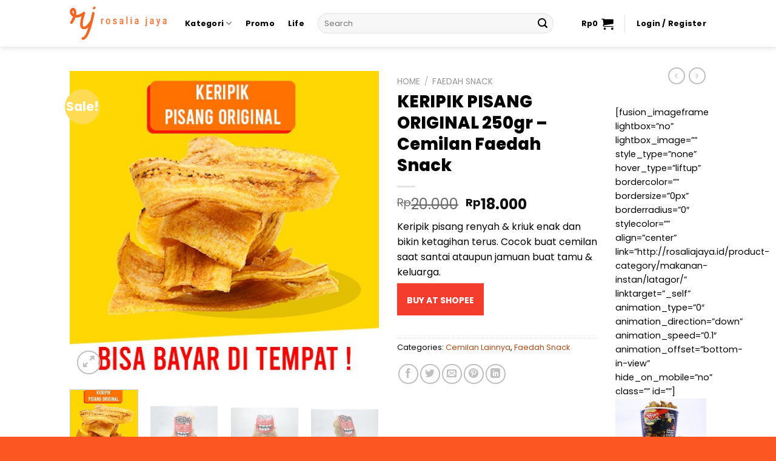

--- FILE ---
content_type: text/html; charset=UTF-8
request_url: https://rosaliajaya.id/product/keripik-pisang-original-250gr-cemilan-faedah-snack/
body_size: 145417
content:

<!DOCTYPE html>
<html lang="en-US" class="loading-site no-js">
<head>
	<meta charset="UTF-8" />
	<link rel="profile" href="http://gmpg.org/xfn/11" />
	<link rel="pingback" href="https://rosaliajaya.id/xmlrpc.php" />

					<script>document.documentElement.className = document.documentElement.className + ' yes-js js_active js'</script>
			<script>(function(html){html.className = html.className.replace(/\bno-js\b/,'js')})(document.documentElement);</script>
<title>KERIPIK PISANG ORIGINAL 250gr &#8211; Cemilan Faedah Snack &#8211; RosaliaJaya.id</title>
<meta name='robots' content='max-image-preview:large' />
	<style>img:is([sizes="auto" i], [sizes^="auto," i]) { contain-intrinsic-size: 3000px 1500px }</style>
	<meta name="viewport" content="width=device-width, initial-scale=1, maximum-scale=1" /><link rel='dns-prefetch' href='//www.googletagmanager.com' />
<link rel='dns-prefetch' href='//cdn.jsdelivr.net' />
<link rel='prefetch' href='https://rosaliajaya.id/wp-content/themes/flatsome/assets/js/chunk.countup.js?ver=3.16.2' />
<link rel='prefetch' href='https://rosaliajaya.id/wp-content/themes/flatsome/assets/js/chunk.sticky-sidebar.js?ver=3.16.2' />
<link rel='prefetch' href='https://rosaliajaya.id/wp-content/themes/flatsome/assets/js/chunk.tooltips.js?ver=3.16.2' />
<link rel='prefetch' href='https://rosaliajaya.id/wp-content/themes/flatsome/assets/js/chunk.vendors-popups.js?ver=3.16.2' />
<link rel='prefetch' href='https://rosaliajaya.id/wp-content/themes/flatsome/assets/js/chunk.vendors-slider.js?ver=3.16.2' />
<link rel="alternate" type="application/rss+xml" title="RosaliaJaya.id &raquo; Feed" href="https://rosaliajaya.id/feed/" />
<link rel="alternate" type="application/rss+xml" title="RosaliaJaya.id &raquo; Comments Feed" href="https://rosaliajaya.id/comments/feed/" />
<link rel="alternate" type="application/rss+xml" title="RosaliaJaya.id &raquo; KERIPIK PISANG ORIGINAL 250gr &#8211; Cemilan Faedah Snack Comments Feed" href="https://rosaliajaya.id/product/keripik-pisang-original-250gr-cemilan-faedah-snack/feed/" />
<script type="text/javascript">
/* <![CDATA[ */
window._wpemojiSettings = {"baseUrl":"https:\/\/s.w.org\/images\/core\/emoji\/16.0.1\/72x72\/","ext":".png","svgUrl":"https:\/\/s.w.org\/images\/core\/emoji\/16.0.1\/svg\/","svgExt":".svg","source":{"concatemoji":"https:\/\/rosaliajaya.id\/wp-includes\/js\/wp-emoji-release.min.js?ver=6.8.3"}};
/*! This file is auto-generated */
!function(s,n){var o,i,e;function c(e){try{var t={supportTests:e,timestamp:(new Date).valueOf()};sessionStorage.setItem(o,JSON.stringify(t))}catch(e){}}function p(e,t,n){e.clearRect(0,0,e.canvas.width,e.canvas.height),e.fillText(t,0,0);var t=new Uint32Array(e.getImageData(0,0,e.canvas.width,e.canvas.height).data),a=(e.clearRect(0,0,e.canvas.width,e.canvas.height),e.fillText(n,0,0),new Uint32Array(e.getImageData(0,0,e.canvas.width,e.canvas.height).data));return t.every(function(e,t){return e===a[t]})}function u(e,t){e.clearRect(0,0,e.canvas.width,e.canvas.height),e.fillText(t,0,0);for(var n=e.getImageData(16,16,1,1),a=0;a<n.data.length;a++)if(0!==n.data[a])return!1;return!0}function f(e,t,n,a){switch(t){case"flag":return n(e,"\ud83c\udff3\ufe0f\u200d\u26a7\ufe0f","\ud83c\udff3\ufe0f\u200b\u26a7\ufe0f")?!1:!n(e,"\ud83c\udde8\ud83c\uddf6","\ud83c\udde8\u200b\ud83c\uddf6")&&!n(e,"\ud83c\udff4\udb40\udc67\udb40\udc62\udb40\udc65\udb40\udc6e\udb40\udc67\udb40\udc7f","\ud83c\udff4\u200b\udb40\udc67\u200b\udb40\udc62\u200b\udb40\udc65\u200b\udb40\udc6e\u200b\udb40\udc67\u200b\udb40\udc7f");case"emoji":return!a(e,"\ud83e\udedf")}return!1}function g(e,t,n,a){var r="undefined"!=typeof WorkerGlobalScope&&self instanceof WorkerGlobalScope?new OffscreenCanvas(300,150):s.createElement("canvas"),o=r.getContext("2d",{willReadFrequently:!0}),i=(o.textBaseline="top",o.font="600 32px Arial",{});return e.forEach(function(e){i[e]=t(o,e,n,a)}),i}function t(e){var t=s.createElement("script");t.src=e,t.defer=!0,s.head.appendChild(t)}"undefined"!=typeof Promise&&(o="wpEmojiSettingsSupports",i=["flag","emoji"],n.supports={everything:!0,everythingExceptFlag:!0},e=new Promise(function(e){s.addEventListener("DOMContentLoaded",e,{once:!0})}),new Promise(function(t){var n=function(){try{var e=JSON.parse(sessionStorage.getItem(o));if("object"==typeof e&&"number"==typeof e.timestamp&&(new Date).valueOf()<e.timestamp+604800&&"object"==typeof e.supportTests)return e.supportTests}catch(e){}return null}();if(!n){if("undefined"!=typeof Worker&&"undefined"!=typeof OffscreenCanvas&&"undefined"!=typeof URL&&URL.createObjectURL&&"undefined"!=typeof Blob)try{var e="postMessage("+g.toString()+"("+[JSON.stringify(i),f.toString(),p.toString(),u.toString()].join(",")+"));",a=new Blob([e],{type:"text/javascript"}),r=new Worker(URL.createObjectURL(a),{name:"wpTestEmojiSupports"});return void(r.onmessage=function(e){c(n=e.data),r.terminate(),t(n)})}catch(e){}c(n=g(i,f,p,u))}t(n)}).then(function(e){for(var t in e)n.supports[t]=e[t],n.supports.everything=n.supports.everything&&n.supports[t],"flag"!==t&&(n.supports.everythingExceptFlag=n.supports.everythingExceptFlag&&n.supports[t]);n.supports.everythingExceptFlag=n.supports.everythingExceptFlag&&!n.supports.flag,n.DOMReady=!1,n.readyCallback=function(){n.DOMReady=!0}}).then(function(){return e}).then(function(){var e;n.supports.everything||(n.readyCallback(),(e=n.source||{}).concatemoji?t(e.concatemoji):e.wpemoji&&e.twemoji&&(t(e.twemoji),t(e.wpemoji)))}))}((window,document),window._wpemojiSettings);
/* ]]> */
</script>
<style id='wp-emoji-styles-inline-css' type='text/css'>

	img.wp-smiley, img.emoji {
		display: inline !important;
		border: none !important;
		box-shadow: none !important;
		height: 1em !important;
		width: 1em !important;
		margin: 0 0.07em !important;
		vertical-align: -0.1em !important;
		background: none !important;
		padding: 0 !important;
	}
</style>
<style id='wp-block-library-inline-css' type='text/css'>
:root{--wp-admin-theme-color:#007cba;--wp-admin-theme-color--rgb:0,124,186;--wp-admin-theme-color-darker-10:#006ba1;--wp-admin-theme-color-darker-10--rgb:0,107,161;--wp-admin-theme-color-darker-20:#005a87;--wp-admin-theme-color-darker-20--rgb:0,90,135;--wp-admin-border-width-focus:2px;--wp-block-synced-color:#7a00df;--wp-block-synced-color--rgb:122,0,223;--wp-bound-block-color:var(--wp-block-synced-color)}@media (min-resolution:192dpi){:root{--wp-admin-border-width-focus:1.5px}}.wp-element-button{cursor:pointer}:root{--wp--preset--font-size--normal:16px;--wp--preset--font-size--huge:42px}:root .has-very-light-gray-background-color{background-color:#eee}:root .has-very-dark-gray-background-color{background-color:#313131}:root .has-very-light-gray-color{color:#eee}:root .has-very-dark-gray-color{color:#313131}:root .has-vivid-green-cyan-to-vivid-cyan-blue-gradient-background{background:linear-gradient(135deg,#00d084,#0693e3)}:root .has-purple-crush-gradient-background{background:linear-gradient(135deg,#34e2e4,#4721fb 50%,#ab1dfe)}:root .has-hazy-dawn-gradient-background{background:linear-gradient(135deg,#faaca8,#dad0ec)}:root .has-subdued-olive-gradient-background{background:linear-gradient(135deg,#fafae1,#67a671)}:root .has-atomic-cream-gradient-background{background:linear-gradient(135deg,#fdd79a,#004a59)}:root .has-nightshade-gradient-background{background:linear-gradient(135deg,#330968,#31cdcf)}:root .has-midnight-gradient-background{background:linear-gradient(135deg,#020381,#2874fc)}.has-regular-font-size{font-size:1em}.has-larger-font-size{font-size:2.625em}.has-normal-font-size{font-size:var(--wp--preset--font-size--normal)}.has-huge-font-size{font-size:var(--wp--preset--font-size--huge)}.has-text-align-center{text-align:center}.has-text-align-left{text-align:left}.has-text-align-right{text-align:right}#end-resizable-editor-section{display:none}.aligncenter{clear:both}.items-justified-left{justify-content:flex-start}.items-justified-center{justify-content:center}.items-justified-right{justify-content:flex-end}.items-justified-space-between{justify-content:space-between}.screen-reader-text{border:0;clip-path:inset(50%);height:1px;margin:-1px;overflow:hidden;padding:0;position:absolute;width:1px;word-wrap:normal!important}.screen-reader-text:focus{background-color:#ddd;clip-path:none;color:#444;display:block;font-size:1em;height:auto;left:5px;line-height:normal;padding:15px 23px 14px;text-decoration:none;top:5px;width:auto;z-index:100000}html :where(.has-border-color){border-style:solid}html :where([style*=border-top-color]){border-top-style:solid}html :where([style*=border-right-color]){border-right-style:solid}html :where([style*=border-bottom-color]){border-bottom-style:solid}html :where([style*=border-left-color]){border-left-style:solid}html :where([style*=border-width]){border-style:solid}html :where([style*=border-top-width]){border-top-style:solid}html :where([style*=border-right-width]){border-right-style:solid}html :where([style*=border-bottom-width]){border-bottom-style:solid}html :where([style*=border-left-width]){border-left-style:solid}html :where(img[class*=wp-image-]){height:auto;max-width:100%}:where(figure){margin:0 0 1em}html :where(.is-position-sticky){--wp-admin--admin-bar--position-offset:var(--wp-admin--admin-bar--height,0px)}@media screen and (max-width:600px){html :where(.is-position-sticky){--wp-admin--admin-bar--position-offset:0px}}
</style>
<style id='classic-theme-styles-inline-css' type='text/css'>
/*! This file is auto-generated */
.wp-block-button__link{color:#fff;background-color:#32373c;border-radius:9999px;box-shadow:none;text-decoration:none;padding:calc(.667em + 2px) calc(1.333em + 2px);font-size:1.125em}.wp-block-file__button{background:#32373c;color:#fff;text-decoration:none}
</style>
<link rel='stylesheet' id='contact-form-7-css' href='https://rosaliajaya.id/wp-content/plugins/contact-form-7/includes/css/styles.css?ver=6.0.6' type='text/css' media='all' />
<link rel='stylesheet' id='rs-plugin-settings-css' href='https://rosaliajaya.id/wp-content/plugins/revslider/public/assets/css/rs6.css?ver=6.2.2' type='text/css' media='all' />
<style id='rs-plugin-settings-inline-css' type='text/css'>
#rs-demo-id {}
</style>
<link rel='stylesheet' id='photoswipe-css' href='https://rosaliajaya.id/wp-content/plugins/woocommerce/assets/css/photoswipe/photoswipe.min.css?ver=9.9.4' type='text/css' media='all' />
<link rel='stylesheet' id='photoswipe-default-skin-css' href='https://rosaliajaya.id/wp-content/plugins/woocommerce/assets/css/photoswipe/default-skin/default-skin.min.css?ver=9.9.4' type='text/css' media='all' />
<style id='woocommerce-inline-inline-css' type='text/css'>
.woocommerce form .form-row .required { visibility: visible; }
</style>
<link rel='stylesheet' id='brands-styles-css' href='https://rosaliajaya.id/wp-content/plugins/woocommerce/assets/css/brands.css?ver=9.9.4' type='text/css' media='all' />
<link rel='stylesheet' id='flatsome-woocommerce-wishlist-css' href='https://rosaliajaya.id/wp-content/themes/flatsome/inc/integrations/wc-yith-wishlist/wishlist.css?ver=3.10.2' type='text/css' media='all' />
<link rel='stylesheet' id='flatsome-main-css' href='https://rosaliajaya.id/wp-content/themes/flatsome/assets/css/flatsome.css?ver=3.16.2' type='text/css' media='all' />
<style id='flatsome-main-inline-css' type='text/css'>
@font-face {
				font-family: "fl-icons";
				font-display: block;
				src: url(https://rosaliajaya.id/wp-content/themes/flatsome/assets/css/icons/fl-icons.eot?v=3.16.2);
				src:
					url(https://rosaliajaya.id/wp-content/themes/flatsome/assets/css/icons/fl-icons.eot#iefix?v=3.16.2) format("embedded-opentype"),
					url(https://rosaliajaya.id/wp-content/themes/flatsome/assets/css/icons/fl-icons.woff2?v=3.16.2) format("woff2"),
					url(https://rosaliajaya.id/wp-content/themes/flatsome/assets/css/icons/fl-icons.ttf?v=3.16.2) format("truetype"),
					url(https://rosaliajaya.id/wp-content/themes/flatsome/assets/css/icons/fl-icons.woff?v=3.16.2) format("woff"),
					url(https://rosaliajaya.id/wp-content/themes/flatsome/assets/css/icons/fl-icons.svg?v=3.16.2#fl-icons) format("svg");
			}
</style>
<link rel='stylesheet' id='flatsome-shop-css' href='https://rosaliajaya.id/wp-content/themes/flatsome/assets/css/flatsome-shop.css?ver=3.16.2' type='text/css' media='all' />
<link rel='stylesheet' id='flatsome-style-css' href='https://rosaliajaya.id/wp-content/themes/flatsome/style.css?ver=3.16.2' type='text/css' media='all' />
<script type="text/javascript">
            window._nslDOMReady = function (callback) {
                if ( document.readyState === "complete" || document.readyState === "interactive" ) {
                    callback();
                } else {
                    document.addEventListener( "DOMContentLoaded", callback );
                }
            };
            </script><script type="text/javascript" id="woocommerce-google-analytics-integration-gtag-js-after">
/* <![CDATA[ */
/* Google Analytics for WooCommerce (gtag.js) */
					window.dataLayer = window.dataLayer || [];
					function gtag(){dataLayer.push(arguments);}
					// Set up default consent state.
					for ( const mode of [{"analytics_storage":"denied","ad_storage":"denied","ad_user_data":"denied","ad_personalization":"denied","region":["AT","BE","BG","HR","CY","CZ","DK","EE","FI","FR","DE","GR","HU","IS","IE","IT","LV","LI","LT","LU","MT","NL","NO","PL","PT","RO","SK","SI","ES","SE","GB","CH"]}] || [] ) {
						gtag( "consent", "default", { "wait_for_update": 500, ...mode } );
					}
					gtag("js", new Date());
					gtag("set", "developer_id.dOGY3NW", true);
					gtag("config", "UA-228228121-1", {"track_404":true,"allow_google_signals":true,"logged_in":false,"linker":{"domains":[],"allow_incoming":false},"custom_map":{"dimension1":"logged_in"}});
/* ]]> */
</script>
<script type="text/javascript" src="https://rosaliajaya.id/wp-includes/js/jquery/jquery.min.js?ver=3.7.1" id="jquery-core-js"></script>
<script type="text/javascript" src="https://rosaliajaya.id/wp-includes/js/jquery/jquery-migrate.min.js?ver=3.4.1" id="jquery-migrate-js"></script>
<script type="text/javascript" src="https://rosaliajaya.id/wp-content/plugins/revslider/public/assets/js/rbtools.min.js?ver=6.0" id="tp-tools-js"></script>
<script type="text/javascript" src="https://rosaliajaya.id/wp-content/plugins/revslider/public/assets/js/rs6.min.js?ver=6.2.2" id="revmin-js"></script>
<script type="text/javascript" src="https://rosaliajaya.id/wp-content/plugins/woocommerce/assets/js/jquery-blockui/jquery.blockUI.min.js?ver=2.7.0-wc.9.9.4" id="jquery-blockui-js" defer="defer" data-wp-strategy="defer"></script>
<script type="text/javascript" id="wc-add-to-cart-js-extra">
/* <![CDATA[ */
var wc_add_to_cart_params = {"ajax_url":"\/wp-admin\/admin-ajax.php","wc_ajax_url":"\/?wc-ajax=%%endpoint%%","i18n_view_cart":"View cart","cart_url":"https:\/\/rosaliajaya.id\/cart\/","is_cart":"","cart_redirect_after_add":"no"};
/* ]]> */
</script>
<script type="text/javascript" src="https://rosaliajaya.id/wp-content/plugins/woocommerce/assets/js/frontend/add-to-cart.min.js?ver=9.9.4" id="wc-add-to-cart-js" defer="defer" data-wp-strategy="defer"></script>
<script type="text/javascript" src="https://rosaliajaya.id/wp-content/plugins/woocommerce/assets/js/photoswipe/photoswipe.min.js?ver=4.1.1-wc.9.9.4" id="photoswipe-js" defer="defer" data-wp-strategy="defer"></script>
<script type="text/javascript" src="https://rosaliajaya.id/wp-content/plugins/woocommerce/assets/js/photoswipe/photoswipe-ui-default.min.js?ver=4.1.1-wc.9.9.4" id="photoswipe-ui-default-js" defer="defer" data-wp-strategy="defer"></script>
<script type="text/javascript" id="wc-single-product-js-extra">
/* <![CDATA[ */
var wc_single_product_params = {"i18n_required_rating_text":"Please select a rating","i18n_rating_options":["1 of 5 stars","2 of 5 stars","3 of 5 stars","4 of 5 stars","5 of 5 stars"],"i18n_product_gallery_trigger_text":"View full-screen image gallery","review_rating_required":"yes","flexslider":{"rtl":false,"animation":"slide","smoothHeight":true,"directionNav":false,"controlNav":"thumbnails","slideshow":false,"animationSpeed":500,"animationLoop":false,"allowOneSlide":false},"zoom_enabled":"","zoom_options":[],"photoswipe_enabled":"1","photoswipe_options":{"shareEl":false,"closeOnScroll":false,"history":false,"hideAnimationDuration":0,"showAnimationDuration":0},"flexslider_enabled":""};
/* ]]> */
</script>
<script type="text/javascript" src="https://rosaliajaya.id/wp-content/plugins/woocommerce/assets/js/frontend/single-product.min.js?ver=9.9.4" id="wc-single-product-js" defer="defer" data-wp-strategy="defer"></script>
<script type="text/javascript" src="https://rosaliajaya.id/wp-content/plugins/woocommerce/assets/js/js-cookie/js.cookie.min.js?ver=2.1.4-wc.9.9.4" id="js-cookie-js" defer="defer" data-wp-strategy="defer"></script>
<script type="text/javascript" id="woocommerce-js-extra">
/* <![CDATA[ */
var woocommerce_params = {"ajax_url":"\/wp-admin\/admin-ajax.php","wc_ajax_url":"\/?wc-ajax=%%endpoint%%","i18n_password_show":"Show password","i18n_password_hide":"Hide password"};
/* ]]> */
</script>
<script type="text/javascript" src="https://rosaliajaya.id/wp-content/plugins/woocommerce/assets/js/frontend/woocommerce.min.js?ver=9.9.4" id="woocommerce-js" defer="defer" data-wp-strategy="defer"></script>
<link rel="https://api.w.org/" href="https://rosaliajaya.id/wp-json/" /><link rel="alternate" title="JSON" type="application/json" href="https://rosaliajaya.id/wp-json/wp/v2/product/23599" /><link rel="EditURI" type="application/rsd+xml" title="RSD" href="https://rosaliajaya.id/xmlrpc.php?rsd" />
<meta name="generator" content="WordPress 6.8.3" />
<meta name="generator" content="WooCommerce 9.9.4" />
<link rel="canonical" href="https://rosaliajaya.id/product/keripik-pisang-original-250gr-cemilan-faedah-snack/" />
<link rel='shortlink' href='https://rosaliajaya.id/?p=23599' />
<link rel="alternate" title="oEmbed (JSON)" type="application/json+oembed" href="https://rosaliajaya.id/wp-json/oembed/1.0/embed?url=https%3A%2F%2Frosaliajaya.id%2Fproduct%2Fkeripik-pisang-original-250gr-cemilan-faedah-snack%2F" />
<link rel="alternate" title="oEmbed (XML)" type="text/xml+oembed" href="https://rosaliajaya.id/wp-json/oembed/1.0/embed?url=https%3A%2F%2Frosaliajaya.id%2Fproduct%2Fkeripik-pisang-original-250gr-cemilan-faedah-snack%2F&#038;format=xml" />
<!-- Global site tag (gtag.js) - Google Analytics -->
<script async src="https://www.googletagmanager.com/gtag/js?id=UA-228228121-1">
</script>
<script>
  window.dataLayer = window.dataLayer || [];
  function gtag(){dataLayer.push(arguments);}
  gtag('js', new Date());

  gtag('config', 'UA-228228121-1');
</script>        <style>
            .woocatalog-button {
                margin-bottom:50px;
            }
            .btn-woocatalog {
                background: #f53d2d;
                width:100%;
                color: #fff;
                cursor: pointer;
                font-size: 0.875rem;
                font-weight: 700;
                outline: 0;
                border: none;
                border-radius: 0 !important;
                line-height: 1.4;
                text-align: center;
                text-transform: uppercase;
                text-shadow: none !important;
                -webkit-box-shadow: none !important;
                box-shadow: none !important;
                min-width: 220px;
                padding: 18px 1rem 15px !important;
                -o-transition: all 0.3s;
                transition: all 0.3s;
                -webkit-transition: all 0.3s;
            }
            .btn-woocatalog:hover {
                background: #EC7A5C;
                color: #eee;
            }
            .cart{
                display:none!important
            }
            .variations{
                display:none!important
            }
        </style>
    <style>.bg{opacity: 0; transition: opacity 1s; -webkit-transition: opacity 1s;} .bg-loaded{opacity: 1;}</style>	<noscript><style>.woocommerce-product-gallery{ opacity: 1 !important; }</style></noscript>
			<!-- Facebook Pixel Code -->
		<script>
			!function (f, b, e, v, n, t, s) {
				if (f.fbq) return;
				n = f.fbq = function () {
					n.callMethod ?
						n.callMethod.apply(n, arguments) : n.queue.push(arguments)
				};
				if (!f._fbq) f._fbq = n;
				n.push = n;
				n.loaded = !0;
				n.version = '2.0';
				n.queue = [];
				t = b.createElement(e);
				t.async = !0;
				t.src = v;
				s = b.getElementsByTagName(e)[0];
				s.parentNode.insertBefore(t, s)
			}(window, document, 'script',
				'https://connect.facebook.net/en_US/fbevents.js');
			fbq('init', '1032569447250670');
					fbq( 'track', 'PageView' );
				</script>
					<script  type="text/javascript">
				!function(f,b,e,v,n,t,s){if(f.fbq)return;n=f.fbq=function(){n.callMethod?
					n.callMethod.apply(n,arguments):n.queue.push(arguments)};if(!f._fbq)f._fbq=n;
					n.push=n;n.loaded=!0;n.version='2.0';n.queue=[];t=b.createElement(e);t.async=!0;
					t.src=v;s=b.getElementsByTagName(e)[0];s.parentNode.insertBefore(t,s)}(window,
					document,'script','https://connect.facebook.net/en_US/fbevents.js');
			</script>
			<!-- WooCommerce Facebook Integration Begin -->
			<script  type="text/javascript">

				fbq('init', '1032569447250670', {}, {
    "agent": "woocommerce-9.9.4-3.5.3"
});

				document.addEventListener( 'DOMContentLoaded', function() {
					// Insert placeholder for events injected when a product is added to the cart through AJAX.
					document.body.insertAdjacentHTML( 'beforeend', '<div class=\"wc-facebook-pixel-event-placeholder\"></div>' );
				}, false );

			</script>
			<!-- WooCommerce Facebook Integration End -->
			<meta name="generator" content="Powered by Slider Revolution 6.2.2 - responsive, Mobile-Friendly Slider Plugin for WordPress with comfortable drag and drop interface." />
<link rel="icon" href="https://rosaliajaya.id/wp-content/uploads/2019/08/cropped-Asset-3-32x32.png" sizes="32x32" />
<link rel="icon" href="https://rosaliajaya.id/wp-content/uploads/2019/08/cropped-Asset-3-192x192.png" sizes="192x192" />
<link rel="apple-touch-icon" href="https://rosaliajaya.id/wp-content/uploads/2019/08/cropped-Asset-3-180x180.png" />
<meta name="msapplication-TileImage" content="https://rosaliajaya.id/wp-content/uploads/2019/08/cropped-Asset-3-270x270.png" />
<script type="text/javascript">function setREVStartSize(e){			
			try {								
				var pw = document.getElementById(e.c).parentNode.offsetWidth,
					newh;
				pw = pw===0 || isNaN(pw) ? window.innerWidth : pw;
				e.tabw = e.tabw===undefined ? 0 : parseInt(e.tabw);
				e.thumbw = e.thumbw===undefined ? 0 : parseInt(e.thumbw);
				e.tabh = e.tabh===undefined ? 0 : parseInt(e.tabh);
				e.thumbh = e.thumbh===undefined ? 0 : parseInt(e.thumbh);
				e.tabhide = e.tabhide===undefined ? 0 : parseInt(e.tabhide);
				e.thumbhide = e.thumbhide===undefined ? 0 : parseInt(e.thumbhide);
				e.mh = e.mh===undefined || e.mh=="" || e.mh==="auto" ? 0 : parseInt(e.mh,0);		
				if(e.layout==="fullscreen" || e.l==="fullscreen") 						
					newh = Math.max(e.mh,window.innerHeight);				
				else{					
					e.gw = Array.isArray(e.gw) ? e.gw : [e.gw];
					for (var i in e.rl) if (e.gw[i]===undefined || e.gw[i]===0) e.gw[i] = e.gw[i-1];					
					e.gh = e.el===undefined || e.el==="" || (Array.isArray(e.el) && e.el.length==0)? e.gh : e.el;
					e.gh = Array.isArray(e.gh) ? e.gh : [e.gh];
					for (var i in e.rl) if (e.gh[i]===undefined || e.gh[i]===0) e.gh[i] = e.gh[i-1];
										
					var nl = new Array(e.rl.length),
						ix = 0,						
						sl;					
					e.tabw = e.tabhide>=pw ? 0 : e.tabw;
					e.thumbw = e.thumbhide>=pw ? 0 : e.thumbw;
					e.tabh = e.tabhide>=pw ? 0 : e.tabh;
					e.thumbh = e.thumbhide>=pw ? 0 : e.thumbh;					
					for (var i in e.rl) nl[i] = e.rl[i]<window.innerWidth ? 0 : e.rl[i];
					sl = nl[0];									
					for (var i in nl) if (sl>nl[i] && nl[i]>0) { sl = nl[i]; ix=i;}															
					var m = pw>(e.gw[ix]+e.tabw+e.thumbw) ? 1 : (pw-(e.tabw+e.thumbw)) / (e.gw[ix]);					

					newh =  (e.type==="carousel" && e.justify==="true" ? e.gh[ix] : (e.gh[ix] * m)) + (e.tabh + e.thumbh);
				}			
				
				if(window.rs_init_css===undefined) window.rs_init_css = document.head.appendChild(document.createElement("style"));					
				document.getElementById(e.c).height = newh;
				window.rs_init_css.innerHTML += "#"+e.c+"_wrapper { height: "+newh+"px }";				
			} catch(e){
				console.log("Failure at Presize of Slider:" + e)
			}					   
		  };</script>
<style id="custom-css" type="text/css">:root {--primary-color: #f16522;}.header-main{height: 77px}#logo img{max-height: 77px}#logo{width:160px;}.header-bottom{min-height: 10px}.header-top{min-height: 30px}.transparent .header-main{height: 30px}.transparent #logo img{max-height: 30px}.has-transparent + .page-title:first-of-type,.has-transparent + #main > .page-title,.has-transparent + #main > div > .page-title,.has-transparent + #main .page-header-wrapper:first-of-type .page-title{padding-top: 30px;}.header.show-on-scroll,.stuck .header-main{height:70px!important}.stuck #logo img{max-height: 70px!important}.search-form{ width: 60%;}.header-bg-color {background-color: rgba(255,255,255,0.9)}.header-bottom {background-color: #f1f1f1}.header-main .nav > li > a{line-height: 21px }.stuck .header-main .nav > li > a{line-height: 50px }@media (max-width: 549px) {.header-main{height: 70px}#logo img{max-height: 70px}}/* Color */.accordion-title.active, .has-icon-bg .icon .icon-inner,.logo a, .primary.is-underline, .primary.is-link, .badge-outline .badge-inner, .nav-outline > li.active> a,.nav-outline >li.active > a, .cart-icon strong,[data-color='primary'], .is-outline.primary{color: #f16522;}/* Color !important */[data-text-color="primary"]{color: #f16522!important;}/* Background Color */[data-text-bg="primary"]{background-color: #f16522;}/* Background */.scroll-to-bullets a,.featured-title, .label-new.menu-item > a:after, .nav-pagination > li > .current,.nav-pagination > li > span:hover,.nav-pagination > li > a:hover,.has-hover:hover .badge-outline .badge-inner,button[type="submit"], .button.wc-forward:not(.checkout):not(.checkout-button), .button.submit-button, .button.primary:not(.is-outline),.featured-table .title,.is-outline:hover, .has-icon:hover .icon-label,.nav-dropdown-bold .nav-column li > a:hover, .nav-dropdown.nav-dropdown-bold > li > a:hover, .nav-dropdown-bold.dark .nav-column li > a:hover, .nav-dropdown.nav-dropdown-bold.dark > li > a:hover, .header-vertical-menu__opener ,.is-outline:hover, .tagcloud a:hover,.grid-tools a, input[type='submit']:not(.is-form), .box-badge:hover .box-text, input.button.alt,.nav-box > li > a:hover,.nav-box > li.active > a,.nav-pills > li.active > a ,.current-dropdown .cart-icon strong, .cart-icon:hover strong, .nav-line-bottom > li > a:before, .nav-line-grow > li > a:before, .nav-line > li > a:before,.banner, .header-top, .slider-nav-circle .flickity-prev-next-button:hover svg, .slider-nav-circle .flickity-prev-next-button:hover .arrow, .primary.is-outline:hover, .button.primary:not(.is-outline), input[type='submit'].primary, input[type='submit'].primary, input[type='reset'].button, input[type='button'].primary, .badge-inner{background-color: #f16522;}/* Border */.nav-vertical.nav-tabs > li.active > a,.scroll-to-bullets a.active,.nav-pagination > li > .current,.nav-pagination > li > span:hover,.nav-pagination > li > a:hover,.has-hover:hover .badge-outline .badge-inner,.accordion-title.active,.featured-table,.is-outline:hover, .tagcloud a:hover,blockquote, .has-border, .cart-icon strong:after,.cart-icon strong,.blockUI:before, .processing:before,.loading-spin, .slider-nav-circle .flickity-prev-next-button:hover svg, .slider-nav-circle .flickity-prev-next-button:hover .arrow, .primary.is-outline:hover{border-color: #f16522}.nav-tabs > li.active > a{border-top-color: #f16522}.widget_shopping_cart_content .blockUI.blockOverlay:before { border-left-color: #f16522 }.woocommerce-checkout-review-order .blockUI.blockOverlay:before { border-left-color: #f16522 }/* Fill */.slider .flickity-prev-next-button:hover svg,.slider .flickity-prev-next-button:hover .arrow{fill: #f16522;}/* Focus */.primary:focus-visible, .submit-button:focus-visible, button[type="submit"]:focus-visible { outline-color: #f16522!important; }/* Background Color */[data-icon-label]:after, .secondary.is-underline:hover,.secondary.is-outline:hover,.icon-label,.button.secondary:not(.is-outline),.button.alt:not(.is-outline), .badge-inner.on-sale, .button.checkout, .single_add_to_cart_button, .current .breadcrumb-step{ background-color:#fedb52; }[data-text-bg="secondary"]{background-color: #fedb52;}/* Color */.secondary.is-underline,.secondary.is-link, .secondary.is-outline,.stars a.active, .star-rating:before, .woocommerce-page .star-rating:before,.star-rating span:before, .color-secondary{color: #fedb52}/* Color !important */[data-text-color="secondary"]{color: #fedb52!important;}/* Border */.secondary.is-outline:hover{border-color:#fedb52}/* Focus */.secondary:focus-visible, .alt:focus-visible { outline-color: #fedb52!important; }body{color: #000000}h1,h2,h3,h4,h5,h6,.heading-font{color: #020202;}body{font-family: Poppins, sans-serif;}body {font-weight: 400;font-style: normal;}.nav > li > a {font-family: Poppins, sans-serif;}.mobile-sidebar-levels-2 .nav > li > ul > li > a {font-family: Poppins, sans-serif;}.nav > li > a,.mobile-sidebar-levels-2 .nav > li > ul > li > a {font-weight: 700;font-style: normal;}h1,h2,h3,h4,h5,h6,.heading-font, .off-canvas-center .nav-sidebar.nav-vertical > li > a{font-family: Poppins, sans-serif;}h1,h2,h3,h4,h5,h6,.heading-font,.banner h1,.banner h2 {font-weight: 800;font-style: normal;}.alt-font{font-family: "Dancing Script", sans-serif;}.alt-font {font-weight: 400!important;font-style: normal!important;}button,.button{text-transform: none;}.nav > li > a, .links > li > a{text-transform: none;}.header:not(.transparent) .header-nav-main.nav > li > a {color: #020202;}.header:not(.transparent) .header-nav-main.nav > li > a:hover,.header:not(.transparent) .header-nav-main.nav > li.active > a,.header:not(.transparent) .header-nav-main.nav > li.current > a,.header:not(.transparent) .header-nav-main.nav > li > a.active,.header:not(.transparent) .header-nav-main.nav > li > a.current{color: #f16522;}.header-nav-main.nav-line-bottom > li > a:before,.header-nav-main.nav-line-grow > li > a:before,.header-nav-main.nav-line > li > a:before,.header-nav-main.nav-box > li > a:hover,.header-nav-main.nav-box > li.active > a,.header-nav-main.nav-pills > li > a:hover,.header-nav-main.nav-pills > li.active > a{color:#FFF!important;background-color: #f16522;}a{color: #b74814;}.shop-page-title.featured-title .title-bg{ background-image: url(https://rosaliajaya.id/wp-content/uploads/2021/01/22a.jpg)!important;}@media screen and (min-width: 550px){.products .box-vertical .box-image{min-width: 247px!important;width: 247px!important;}}.header-main .social-icons,.header-main .cart-icon strong,.header-main .menu-title,.header-main .header-button > .button.is-outline,.header-main .nav > li > a > i:not(.icon-angle-down){color: #000000!important;}.header-main .header-button > .button.is-outline,.header-main .cart-icon strong:after,.header-main .cart-icon strong{border-color: #000000!important;}.header-main .header-button > .button:not(.is-outline){background-color: #000000!important;}.header-main .current-dropdown .cart-icon strong,.header-main .header-button > .button:hover,.header-main .header-button > .button:hover i,.header-main .header-button > .button:hover span{color:#FFF!important;}.header-main .menu-title:hover,.header-main .social-icons a:hover,.header-main .header-button > .button.is-outline:hover,.header-main .nav > li > a:hover > i:not(.icon-angle-down){color: #f16522!important;}.header-main .current-dropdown .cart-icon strong,.header-main .header-button > .button:hover{background-color: #f16522!important;}.header-main .current-dropdown .cart-icon strong:after,.header-main .current-dropdown .cart-icon strong,.header-main .header-button > .button:hover{border-color: #f16522!important;}.absolute-footer, html{background-color: #fc5623}.nav-vertical-fly-out > li + li {border-top-width: 1px; border-top-style: solid;}.label-new.menu-item > a:after{content:"New";}.label-hot.menu-item > a:after{content:"Hot";}.label-sale.menu-item > a:after{content:"Sale";}.label-popular.menu-item > a:after{content:"Popular";}</style><style id="kirki-inline-styles">/* devanagari */
@font-face {
  font-family: 'Poppins';
  font-style: normal;
  font-weight: 400;
  font-display: swap;
  src: url(https://rosaliajaya.id/wp-content/fonts/poppins/pxiEyp8kv8JHgFVrJJbedHFHGPezSQ.woff) format('woff');
  unicode-range: U+0900-097F, U+1CD0-1CF9, U+200C-200D, U+20A8, U+20B9, U+20F0, U+25CC, U+A830-A839, U+A8E0-A8FF, U+11B00-11B09;
}
/* latin-ext */
@font-face {
  font-family: 'Poppins';
  font-style: normal;
  font-weight: 400;
  font-display: swap;
  src: url(https://rosaliajaya.id/wp-content/fonts/poppins/pxiEyp8kv8JHgFVrJJnedHFHGPezSQ.woff) format('woff');
  unicode-range: U+0100-02BA, U+02BD-02C5, U+02C7-02CC, U+02CE-02D7, U+02DD-02FF, U+0304, U+0308, U+0329, U+1D00-1DBF, U+1E00-1E9F, U+1EF2-1EFF, U+2020, U+20A0-20AB, U+20AD-20C0, U+2113, U+2C60-2C7F, U+A720-A7FF;
}
/* latin */
@font-face {
  font-family: 'Poppins';
  font-style: normal;
  font-weight: 400;
  font-display: swap;
  src: url(https://rosaliajaya.id/wp-content/fonts/poppins/pxiEyp8kv8JHgFVrJJfedHFHGPc.woff) format('woff');
  unicode-range: U+0000-00FF, U+0131, U+0152-0153, U+02BB-02BC, U+02C6, U+02DA, U+02DC, U+0304, U+0308, U+0329, U+2000-206F, U+20AC, U+2122, U+2191, U+2193, U+2212, U+2215, U+FEFF, U+FFFD;
}
/* devanagari */
@font-face {
  font-family: 'Poppins';
  font-style: normal;
  font-weight: 700;
  font-display: swap;
  src: url(https://rosaliajaya.id/wp-content/fonts/poppins/pxiByp8kv8JHgFVrLCz7Z11lE92JQEl8qw.woff) format('woff');
  unicode-range: U+0900-097F, U+1CD0-1CF9, U+200C-200D, U+20A8, U+20B9, U+20F0, U+25CC, U+A830-A839, U+A8E0-A8FF, U+11B00-11B09;
}
/* latin-ext */
@font-face {
  font-family: 'Poppins';
  font-style: normal;
  font-weight: 700;
  font-display: swap;
  src: url(https://rosaliajaya.id/wp-content/fonts/poppins/pxiByp8kv8JHgFVrLCz7Z1JlE92JQEl8qw.woff) format('woff');
  unicode-range: U+0100-02BA, U+02BD-02C5, U+02C7-02CC, U+02CE-02D7, U+02DD-02FF, U+0304, U+0308, U+0329, U+1D00-1DBF, U+1E00-1E9F, U+1EF2-1EFF, U+2020, U+20A0-20AB, U+20AD-20C0, U+2113, U+2C60-2C7F, U+A720-A7FF;
}
/* latin */
@font-face {
  font-family: 'Poppins';
  font-style: normal;
  font-weight: 700;
  font-display: swap;
  src: url(https://rosaliajaya.id/wp-content/fonts/poppins/pxiByp8kv8JHgFVrLCz7Z1xlE92JQEk.woff) format('woff');
  unicode-range: U+0000-00FF, U+0131, U+0152-0153, U+02BB-02BC, U+02C6, U+02DA, U+02DC, U+0304, U+0308, U+0329, U+2000-206F, U+20AC, U+2122, U+2191, U+2193, U+2212, U+2215, U+FEFF, U+FFFD;
}
/* devanagari */
@font-face {
  font-family: 'Poppins';
  font-style: normal;
  font-weight: 800;
  font-display: swap;
  src: url(https://rosaliajaya.id/wp-content/fonts/poppins/pxiByp8kv8JHgFVrLDD4Z11lE92JQEl8qw.woff) format('woff');
  unicode-range: U+0900-097F, U+1CD0-1CF9, U+200C-200D, U+20A8, U+20B9, U+20F0, U+25CC, U+A830-A839, U+A8E0-A8FF, U+11B00-11B09;
}
/* latin-ext */
@font-face {
  font-family: 'Poppins';
  font-style: normal;
  font-weight: 800;
  font-display: swap;
  src: url(https://rosaliajaya.id/wp-content/fonts/poppins/pxiByp8kv8JHgFVrLDD4Z1JlE92JQEl8qw.woff) format('woff');
  unicode-range: U+0100-02BA, U+02BD-02C5, U+02C7-02CC, U+02CE-02D7, U+02DD-02FF, U+0304, U+0308, U+0329, U+1D00-1DBF, U+1E00-1E9F, U+1EF2-1EFF, U+2020, U+20A0-20AB, U+20AD-20C0, U+2113, U+2C60-2C7F, U+A720-A7FF;
}
/* latin */
@font-face {
  font-family: 'Poppins';
  font-style: normal;
  font-weight: 800;
  font-display: swap;
  src: url(https://rosaliajaya.id/wp-content/fonts/poppins/pxiByp8kv8JHgFVrLDD4Z1xlE92JQEk.woff) format('woff');
  unicode-range: U+0000-00FF, U+0131, U+0152-0153, U+02BB-02BC, U+02C6, U+02DA, U+02DC, U+0304, U+0308, U+0329, U+2000-206F, U+20AC, U+2122, U+2191, U+2193, U+2212, U+2215, U+FEFF, U+FFFD;
}/* vietnamese */
@font-face {
  font-family: 'Dancing Script';
  font-style: normal;
  font-weight: 400;
  font-display: swap;
  src: url(https://rosaliajaya.id/wp-content/fonts/dancing-script/If2cXTr6YS-zF4S-kcSWSVi_sxjsohD9F50Ruu7BMSo3Rep6hNX6pmRMjLo.woff) format('woff');
  unicode-range: U+0102-0103, U+0110-0111, U+0128-0129, U+0168-0169, U+01A0-01A1, U+01AF-01B0, U+0300-0301, U+0303-0304, U+0308-0309, U+0323, U+0329, U+1EA0-1EF9, U+20AB;
}
/* latin-ext */
@font-face {
  font-family: 'Dancing Script';
  font-style: normal;
  font-weight: 400;
  font-display: swap;
  src: url(https://rosaliajaya.id/wp-content/fonts/dancing-script/If2cXTr6YS-zF4S-kcSWSVi_sxjsohD9F50Ruu7BMSo3ROp6hNX6pmRMjLo.woff) format('woff');
  unicode-range: U+0100-02BA, U+02BD-02C5, U+02C7-02CC, U+02CE-02D7, U+02DD-02FF, U+0304, U+0308, U+0329, U+1D00-1DBF, U+1E00-1E9F, U+1EF2-1EFF, U+2020, U+20A0-20AB, U+20AD-20C0, U+2113, U+2C60-2C7F, U+A720-A7FF;
}
/* latin */
@font-face {
  font-family: 'Dancing Script';
  font-style: normal;
  font-weight: 400;
  font-display: swap;
  src: url(https://rosaliajaya.id/wp-content/fonts/dancing-script/If2cXTr6YS-zF4S-kcSWSVi_sxjsohD9F50Ruu7BMSo3Sup6hNX6pmRM.woff) format('woff');
  unicode-range: U+0000-00FF, U+0131, U+0152-0153, U+02BB-02BC, U+02C6, U+02DA, U+02DC, U+0304, U+0308, U+0329, U+2000-206F, U+20AC, U+2122, U+2191, U+2193, U+2212, U+2215, U+FEFF, U+FFFD;
}</style></head>

<body class="wp-singular product-template-default single single-product postid-23599 wp-theme-flatsome theme-flatsome woocommerce woocommerce-page woocommerce-no-js header-shadow lightbox nav-dropdown-has-arrow nav-dropdown-has-shadow nav-dropdown-has-border">


<a class="skip-link screen-reader-text" href="#main">Skip to content</a>

<div id="wrapper">

	
	<header id="header" class="header has-sticky sticky-jump">
		<div class="header-wrapper">
			<div id="masthead" class="header-main ">
      <div class="header-inner flex-row container logo-left medium-logo-center" role="navigation">

          <!-- Logo -->
          <div id="logo" class="flex-col logo">
            
<!-- Header logo -->
<a href="https://rosaliajaya.id/" title="RosaliaJaya.id - Creative Food Industry 4.0" rel="home">
		<img width="321" height="110" src="https://rosaliajaya.id/wp-content/uploads/2019/08/Asset-2.png" class="header_logo header-logo" alt="RosaliaJaya.id"/><img  width="321" height="110" src="https://rosaliajaya.id/wp-content/uploads/2019/08/Asset-2.png" class="header-logo-dark" alt="RosaliaJaya.id"/></a>
          </div>

          <!-- Mobile Left Elements -->
          <div class="flex-col show-for-medium flex-left">
            <ul class="mobile-nav nav nav-left ">
              <li class="nav-icon has-icon">
  		<a href="#" data-open="#main-menu" data-pos="left" data-bg="main-menu-overlay" data-color="" class="is-small" aria-label="Menu" aria-controls="main-menu" aria-expanded="false">

		  <i class="icon-menu" ></i>
		  		</a>
	</li>
            </ul>
          </div>

          <!-- Left Elements -->
          <div class="flex-col hide-for-medium flex-left
            flex-grow">
            <ul class="header-nav header-nav-main nav nav-left  nav-spacing-large nav-uppercase" >
              <li id="menu-item-23657" class="menu-item menu-item-type-post_type menu-item-object-page menu-item-has-children current_page_parent menu-item-23657 menu-item-design-default has-dropdown"><a href="https://rosaliajaya.id/store/" class="nav-top-link" aria-expanded="false" aria-haspopup="menu">Kategori<i class="icon-angle-down" ></i></a>
<ul class="sub-menu nav-dropdown nav-dropdown-default">
	<li id="menu-item-23658" class="menu-item menu-item-type-custom menu-item-object-custom menu-item-has-children menu-item-23658 nav-dropdown-col"><a href="https://rosaliajaya.id/product-category/cuanki-instan-lakoca/">Cuanki Instan</a>
	<ul class="sub-menu nav-column nav-dropdown-default">
		<li id="menu-item-20244" class="menu-item menu-item-type-custom menu-item-object-custom menu-item-20244"><a href="http://rosaliajaya.id/product/lakoca-cuanki-instan-original/">Lakoca Cuanki Instan Original</a></li>
		<li id="menu-item-20246" class="menu-item menu-item-type-custom menu-item-object-custom menu-item-20246"><a href="http://rosaliajaya.id/product/lakoca-cuanki-instan-kari-ayam/">Lakoca Cuanki Instan Kari Ayam</a></li>
		<li id="menu-item-20245" class="menu-item menu-item-type-custom menu-item-object-custom menu-item-20245"><a href="http://rosaliajaya.id/product/lakoca-cuanki-instan-soto/">Lakoca Cuanki Instan Soto</a></li>
		<li id="menu-item-20304" class="menu-item menu-item-type-custom menu-item-object-custom menu-item-20304"><a href="http://rosaliajaya.id/product/lakoca-cuanki-instan-x-aliaqueen/">Lakoca x AliaQueen</a></li>
	</ul>
</li>
	<li id="menu-item-23659" class="menu-item menu-item-type-custom menu-item-object-custom menu-item-has-children menu-item-23659 nav-dropdown-col"><a href="https://rosaliajaya.id/product-category/batagor-bandung-instan-latagor/">Batagor Instan</a>
	<ul class="sub-menu nav-column nav-dropdown-default">
		<li id="menu-item-23660" class="menu-item menu-item-type-custom menu-item-object-custom menu-item-23660"><a href="https://rosaliajaya.id/product/batagor-bandung-instan/">Batagor Instan Original</a></li>
		<li id="menu-item-23661" class="menu-item menu-item-type-custom menu-item-object-custom menu-item-23661"><a href="https://rosaliajaya.id/product/batagor-bandung-instan-latagor-keju/">Batagor Instan Keju</a></li>
	</ul>
</li>
	<li id="menu-item-20282" class="menu-item menu-item-type-custom menu-item-object-custom menu-item-has-children menu-item-20282 nav-dropdown-col"><a href="#">Pasta Instan</a>
	<ul class="sub-menu nav-column nav-dropdown-default">
		<li id="menu-item-20283" class="menu-item menu-item-type-custom menu-item-object-custom menu-item-20283"><a href="http://rosaliajaya.id/product/seblak-basah-instan/">Seblak Basah Instan</a></li>
		<li id="menu-item-20284" class="menu-item menu-item-type-custom menu-item-object-custom menu-item-20284"><a href="http://rosaliajaya.id/product/makaroni-basah-instan/">Makaroni Basah Instan</a></li>
	</ul>
</li>
	<li id="menu-item-23663" class="menu-item menu-item-type-custom menu-item-object-custom menu-item-has-children menu-item-23663 nav-dropdown-col"><a href="https://rosaliajaya.id/product/kolak-instan/">Kolak Instan</a>
	<ul class="sub-menu nav-column nav-dropdown-default">
		<li id="menu-item-20243" class="menu-item menu-item-type-taxonomy menu-item-object-product_cat menu-item-20243"><a href="https://rosaliajaya.id/product-category/makanan-instan/lakolak/">Lakolak &#8211; Kolak Instan</a></li>
	</ul>
</li>
</ul>
</li>
<li id="menu-item-23680" class="menu-item menu-item-type-custom menu-item-object-custom menu-item-23680 menu-item-design-default"><a href="#" class="nav-top-link">Promo</a></li>
<li id="menu-item-23681" class="menu-item menu-item-type-custom menu-item-object-custom menu-item-23681 menu-item-design-default"><a href="https://rosaliajaya.id/news/" class="nav-top-link">Life</a></li>
<li class="header-search-form search-form html relative has-icon">
	<div class="header-search-form-wrapper">
		<div class="searchform-wrapper ux-search-box relative form-flat is-normal"><form role="search" method="get" class="searchform" action="https://rosaliajaya.id/">
	<div class="flex-row relative">
						<div class="flex-col flex-grow">
			<label class="screen-reader-text" for="woocommerce-product-search-field-0">Search for:</label>
			<input type="search" id="woocommerce-product-search-field-0" class="search-field mb-0" placeholder="Search" value="" name="s" />
			<input type="hidden" name="post_type" value="product" />
					</div>
		<div class="flex-col">
			<button type="submit" value="Search" class="ux-search-submit submit-button secondary button  icon mb-0" aria-label="Submit">
				<i class="icon-search" ></i>			</button>
		</div>
	</div>
	<div class="live-search-results text-left z-top"></div>
</form>
</div>	</div>
</li>
            </ul>
          </div>

          <!-- Right Elements -->
          <div class="flex-col hide-for-medium flex-right">
            <ul class="header-nav header-nav-main nav nav-right  nav-spacing-large nav-uppercase">
              <li class="cart-item has-icon has-dropdown">

<a href="https://rosaliajaya.id/cart/" title="Cart" class="header-cart-link is-small">


<span class="header-cart-title">
          <span class="cart-price"><span class="woocommerce-Price-amount amount"><bdi><span class="woocommerce-Price-currencySymbol">Rp</span>0</bdi></span></span>
  </span>

    <i class="icon-shopping-cart"
    data-icon-label="0">
  </i>
  </a>

 <ul class="nav-dropdown nav-dropdown-default">
    <li class="html widget_shopping_cart">
      <div class="widget_shopping_cart_content">
        

	<p class="woocommerce-mini-cart__empty-message">No products in the cart.</p>


      </div>
    </li>
     </ul>

</li>
<li class="header-divider"></li><li class="account-item has-icon
    "
>

<a href="https://rosaliajaya.id/my-account/"
    class="nav-top-link nav-top-not-logged-in is-small"
    data-open="#login-form-popup"  >
    <span>
    Login     / Register  </span>
  
</a>



</li>
            </ul>
          </div>

          <!-- Mobile Right Elements -->
          <div class="flex-col show-for-medium flex-right">
            <ul class="mobile-nav nav nav-right ">
              <li class="cart-item has-icon">

      <a href="https://rosaliajaya.id/cart/" class="header-cart-link off-canvas-toggle nav-top-link is-small" data-open="#cart-popup" data-class="off-canvas-cart" title="Cart" data-pos="right">
  
    <i class="icon-shopping-cart"
    data-icon-label="0">
  </i>
  </a>


  <!-- Cart Sidebar Popup -->
  <div id="cart-popup" class="mfp-hide widget_shopping_cart">
  <div class="cart-popup-inner inner-padding">
      <div class="cart-popup-title text-center">
          <h4 class="uppercase">Cart</h4>
          <div class="is-divider"></div>
      </div>
      <div class="widget_shopping_cart_content">
          

	<p class="woocommerce-mini-cart__empty-message">No products in the cart.</p>


      </div>
             <div class="cart-sidebar-content relative"></div>  </div>
  </div>

</li>
            </ul>
          </div>

      </div>

      </div>

<div class="header-bg-container fill"><div class="header-bg-image fill"></div><div class="header-bg-color fill"></div></div>		</div>
	</header>

	
	<main id="main" class="">

	<div class="shop-container">

		
			<div class="container">
	<div class="woocommerce-notices-wrapper"></div></div>
<div id="product-23599" class="product type-product post-23599 status-publish first instock product_cat-cemilan-lainnya product_cat-faedah-snack has-post-thumbnail sale shipping-taxable product-type-simple">
	<div class="product-container">

<div class="product-main">
	<div class="row content-row mb-0">

		<div class="product-gallery col large-6">
		
<div class="product-images relative mb-half has-hover woocommerce-product-gallery woocommerce-product-gallery--with-images woocommerce-product-gallery--columns-4 images" data-columns="4">

  <div class="badge-container is-larger absolute left top z-1">
<div class="callout badge badge-circle"><div class="badge-inner secondary on-sale"><span class="onsale">Sale!</span></div></div>
</div>

  <div class="image-tools absolute top show-on-hover right z-3">
    		<div class="wishlist-icon">
			<button class="wishlist-button button is-outline circle icon" aria-label="Wishlist">
				<i class="icon-heart" ></i>			</button>
			<div class="wishlist-popup dark">
				
<div
	class="yith-wcwl-add-to-wishlist add-to-wishlist-23599 yith-wcwl-add-to-wishlist--link-style yith-wcwl-add-to-wishlist--single wishlist-fragment on-first-load"
	data-fragment-ref="23599"
	data-fragment-options="{&quot;base_url&quot;:&quot;&quot;,&quot;product_id&quot;:23599,&quot;parent_product_id&quot;:0,&quot;product_type&quot;:&quot;simple&quot;,&quot;is_single&quot;:true,&quot;in_default_wishlist&quot;:false,&quot;show_view&quot;:true,&quot;browse_wishlist_text&quot;:&quot;Browse wishlist&quot;,&quot;already_in_wishslist_text&quot;:&quot;The product is already in your wishlist!&quot;,&quot;product_added_text&quot;:&quot;Product added!&quot;,&quot;available_multi_wishlist&quot;:false,&quot;disable_wishlist&quot;:false,&quot;show_count&quot;:false,&quot;ajax_loading&quot;:false,&quot;loop_position&quot;:&quot;after_add_to_cart&quot;,&quot;item&quot;:&quot;add_to_wishlist&quot;}"
>
			
			<!-- ADD TO WISHLIST -->
			
<div class="yith-wcwl-add-button">
		<a
		href="?add_to_wishlist=23599&#038;_wpnonce=74f27a0063"
		class="add_to_wishlist single_add_to_wishlist"
		data-product-id="23599"
		data-product-type="simple"
		data-original-product-id="0"
		data-title="Add to wishlist"
		rel="nofollow"
	>
		<svg id="yith-wcwl-icon-heart-outline" class="yith-wcwl-icon-svg" fill="none" stroke-width="1.5" stroke="currentColor" viewBox="0 0 24 24" xmlns="http://www.w3.org/2000/svg">
  <path stroke-linecap="round" stroke-linejoin="round" d="M21 8.25c0-2.485-2.099-4.5-4.688-4.5-1.935 0-3.597 1.126-4.312 2.733-.715-1.607-2.377-2.733-4.313-2.733C5.1 3.75 3 5.765 3 8.25c0 7.22 9 12 9 12s9-4.78 9-12Z"></path>
</svg>		<span>Add to wishlist</span>
	</a>
</div>

			<!-- COUNT TEXT -->
			
			</div>
			</div>
		</div>
		  </div>

  <figure class="woocommerce-product-gallery__wrapper product-gallery-slider slider slider-nav-small mb-half"
        data-flickity-options='{
                "cellAlign": "center",
                "wrapAround": true,
                "autoPlay": false,
                "prevNextButtons":true,
                "adaptiveHeight": true,
                "imagesLoaded": true,
                "lazyLoad": 1,
                "dragThreshold" : 15,
                "pageDots": false,
                "rightToLeft": false       }'>
    <div data-thumb="https://rosaliajaya.id/wp-content/uploads/2021/01/22a-100x100.jpg" data-thumb-alt="" class="woocommerce-product-gallery__image slide first"><a href="https://rosaliajaya.id/wp-content/uploads/2021/01/22a.jpg"><img width="500" height="500" src="https://rosaliajaya.id/wp-content/uploads/2021/01/22a.jpg" class="wp-post-image skip-lazy" alt="" title="22a" data-caption="" data-src="https://rosaliajaya.id/wp-content/uploads/2021/01/22a.jpg" data-large_image="https://rosaliajaya.id/wp-content/uploads/2021/01/22a.jpg" data-large_image_width="500" data-large_image_height="500" decoding="async" fetchpriority="high" srcset="https://rosaliajaya.id/wp-content/uploads/2021/01/22a.jpg 500w, https://rosaliajaya.id/wp-content/uploads/2021/01/22a-100x100.jpg 100w, https://rosaliajaya.id/wp-content/uploads/2021/01/22a-300x300.jpg 300w, https://rosaliajaya.id/wp-content/uploads/2021/01/22a-150x150.jpg 150w, https://rosaliajaya.id/wp-content/uploads/2021/01/22a-66x66.jpg 66w, https://rosaliajaya.id/wp-content/uploads/2021/01/22a-200x200.jpg 200w, https://rosaliajaya.id/wp-content/uploads/2021/01/22a-400x400.jpg 400w" sizes="(max-width: 500px) 100vw, 500px" /></a></div><div data-thumb="https://rosaliajaya.id/wp-content/uploads/2021/01/22b-100x100.jpg" data-thumb-alt="" class="woocommerce-product-gallery__image slide"><a href="https://rosaliajaya.id/wp-content/uploads/2021/01/22b.jpg"><img width="510" height="510" src="https://rosaliajaya.id/wp-content/uploads/2021/01/22b-510x510.jpg" class="skip-lazy" alt="" title="22b" data-caption="" data-src="https://rosaliajaya.id/wp-content/uploads/2021/01/22b.jpg" data-large_image="https://rosaliajaya.id/wp-content/uploads/2021/01/22b.jpg" data-large_image_width="1024" data-large_image_height="1024" decoding="async" srcset="https://rosaliajaya.id/wp-content/uploads/2021/01/22b-510x510.jpg 510w, https://rosaliajaya.id/wp-content/uploads/2021/01/22b-100x100.jpg 100w, https://rosaliajaya.id/wp-content/uploads/2021/01/22b-300x300.jpg 300w, https://rosaliajaya.id/wp-content/uploads/2021/01/22b-150x150.jpg 150w, https://rosaliajaya.id/wp-content/uploads/2021/01/22b-768x768.jpg 768w, https://rosaliajaya.id/wp-content/uploads/2021/01/22b-66x66.jpg 66w, https://rosaliajaya.id/wp-content/uploads/2021/01/22b-200x200.jpg 200w, https://rosaliajaya.id/wp-content/uploads/2021/01/22b-400x400.jpg 400w, https://rosaliajaya.id/wp-content/uploads/2021/01/22b-600x600.jpg 600w, https://rosaliajaya.id/wp-content/uploads/2021/01/22b-800x800.jpg 800w, https://rosaliajaya.id/wp-content/uploads/2021/01/22b.jpg 1024w" sizes="(max-width: 510px) 100vw, 510px" /></a></div><div data-thumb="https://rosaliajaya.id/wp-content/uploads/2021/01/22c-100x100.jpg" data-thumb-alt="" class="woocommerce-product-gallery__image slide"><a href="https://rosaliajaya.id/wp-content/uploads/2021/01/22c.jpg"><img width="510" height="510" src="https://rosaliajaya.id/wp-content/uploads/2021/01/22c-510x510.jpg" class="skip-lazy" alt="" title="22c" data-caption="" data-src="https://rosaliajaya.id/wp-content/uploads/2021/01/22c.jpg" data-large_image="https://rosaliajaya.id/wp-content/uploads/2021/01/22c.jpg" data-large_image_width="1024" data-large_image_height="1024" decoding="async" srcset="https://rosaliajaya.id/wp-content/uploads/2021/01/22c-510x510.jpg 510w, https://rosaliajaya.id/wp-content/uploads/2021/01/22c-100x100.jpg 100w, https://rosaliajaya.id/wp-content/uploads/2021/01/22c-300x300.jpg 300w, https://rosaliajaya.id/wp-content/uploads/2021/01/22c-150x150.jpg 150w, https://rosaliajaya.id/wp-content/uploads/2021/01/22c-768x768.jpg 768w, https://rosaliajaya.id/wp-content/uploads/2021/01/22c-66x66.jpg 66w, https://rosaliajaya.id/wp-content/uploads/2021/01/22c-200x200.jpg 200w, https://rosaliajaya.id/wp-content/uploads/2021/01/22c-400x400.jpg 400w, https://rosaliajaya.id/wp-content/uploads/2021/01/22c-600x600.jpg 600w, https://rosaliajaya.id/wp-content/uploads/2021/01/22c-800x800.jpg 800w, https://rosaliajaya.id/wp-content/uploads/2021/01/22c.jpg 1024w" sizes="(max-width: 510px) 100vw, 510px" /></a></div><div data-thumb="https://rosaliajaya.id/wp-content/uploads/2021/01/22d-100x100.jpg" data-thumb-alt="" class="woocommerce-product-gallery__image slide"><a href="https://rosaliajaya.id/wp-content/uploads/2021/01/22d.jpg"><img width="510" height="510" src="https://rosaliajaya.id/wp-content/uploads/2021/01/22d-510x510.jpg" class="skip-lazy" alt="" title="22d" data-caption="" data-src="https://rosaliajaya.id/wp-content/uploads/2021/01/22d.jpg" data-large_image="https://rosaliajaya.id/wp-content/uploads/2021/01/22d.jpg" data-large_image_width="1024" data-large_image_height="1024" decoding="async" loading="lazy" srcset="https://rosaliajaya.id/wp-content/uploads/2021/01/22d-510x510.jpg 510w, https://rosaliajaya.id/wp-content/uploads/2021/01/22d-100x100.jpg 100w, https://rosaliajaya.id/wp-content/uploads/2021/01/22d-300x300.jpg 300w, https://rosaliajaya.id/wp-content/uploads/2021/01/22d-150x150.jpg 150w, https://rosaliajaya.id/wp-content/uploads/2021/01/22d-768x768.jpg 768w, https://rosaliajaya.id/wp-content/uploads/2021/01/22d-66x66.jpg 66w, https://rosaliajaya.id/wp-content/uploads/2021/01/22d-200x200.jpg 200w, https://rosaliajaya.id/wp-content/uploads/2021/01/22d-400x400.jpg 400w, https://rosaliajaya.id/wp-content/uploads/2021/01/22d-600x600.jpg 600w, https://rosaliajaya.id/wp-content/uploads/2021/01/22d-800x800.jpg 800w, https://rosaliajaya.id/wp-content/uploads/2021/01/22d.jpg 1024w" sizes="auto, (max-width: 510px) 100vw, 510px" /></a></div><div data-thumb="https://rosaliajaya.id/wp-content/uploads/2021/01/22e-100x100.jpg" data-thumb-alt="" class="woocommerce-product-gallery__image slide"><a href="https://rosaliajaya.id/wp-content/uploads/2021/01/22e.jpg"><img width="510" height="510" src="https://rosaliajaya.id/wp-content/uploads/2021/01/22e-510x510.jpg" class="skip-lazy" alt="" title="22e" data-caption="" data-src="https://rosaliajaya.id/wp-content/uploads/2021/01/22e.jpg" data-large_image="https://rosaliajaya.id/wp-content/uploads/2021/01/22e.jpg" data-large_image_width="1024" data-large_image_height="1024" decoding="async" loading="lazy" srcset="https://rosaliajaya.id/wp-content/uploads/2021/01/22e-510x510.jpg 510w, https://rosaliajaya.id/wp-content/uploads/2021/01/22e-100x100.jpg 100w, https://rosaliajaya.id/wp-content/uploads/2021/01/22e-300x300.jpg 300w, https://rosaliajaya.id/wp-content/uploads/2021/01/22e-150x150.jpg 150w, https://rosaliajaya.id/wp-content/uploads/2021/01/22e-768x768.jpg 768w, https://rosaliajaya.id/wp-content/uploads/2021/01/22e-66x66.jpg 66w, https://rosaliajaya.id/wp-content/uploads/2021/01/22e-200x200.jpg 200w, https://rosaliajaya.id/wp-content/uploads/2021/01/22e-400x400.jpg 400w, https://rosaliajaya.id/wp-content/uploads/2021/01/22e-600x600.jpg 600w, https://rosaliajaya.id/wp-content/uploads/2021/01/22e-800x800.jpg 800w, https://rosaliajaya.id/wp-content/uploads/2021/01/22e.jpg 1024w" sizes="auto, (max-width: 510px) 100vw, 510px" /></a></div>  </figure>

  <div class="image-tools absolute bottom left z-3">
        <a href="#product-zoom" class="zoom-button button is-outline circle icon tooltip hide-for-small" title="Zoom">
      <i class="icon-expand" ></i>    </a>
   </div>
</div>

	<div class="product-thumbnails thumbnails slider row row-small row-slider slider-nav-small small-columns-4"
		data-flickity-options='{
			"cellAlign": "left",
			"wrapAround": false,
			"autoPlay": false,
			"prevNextButtons": true,
			"asNavFor": ".product-gallery-slider",
			"percentPosition": true,
			"imagesLoaded": true,
			"pageDots": false,
			"rightToLeft": false,
			"contain": true
		}'>
					<div class="col is-nav-selected first">
				<a>
					<img src="https://rosaliajaya.id/wp-content/uploads/2021/01/22a-247x296.jpg" alt="" width="247" height="296" class="attachment-woocommerce_thumbnail" />				</a>
			</div><div class="col"><a><img src="https://rosaliajaya.id/wp-content/uploads/2021/01/22b-247x296.jpg" alt="" width="247" height="296"  class="attachment-woocommerce_thumbnail" /></a></div><div class="col"><a><img src="https://rosaliajaya.id/wp-content/uploads/2021/01/22c-247x296.jpg" alt="" width="247" height="296"  class="attachment-woocommerce_thumbnail" /></a></div><div class="col"><a><img src="https://rosaliajaya.id/wp-content/uploads/2021/01/22d-247x296.jpg" alt="" width="247" height="296"  class="attachment-woocommerce_thumbnail" /></a></div><div class="col"><a><img src="https://rosaliajaya.id/wp-content/uploads/2021/01/22e-247x296.jpg" alt="" width="247" height="296"  class="attachment-woocommerce_thumbnail" /></a></div>	</div>
			</div>

		<div class="product-info summary col-fit col entry-summary product-summary">
			<nav class="woocommerce-breadcrumb breadcrumbs uppercase"><a href="https://rosaliajaya.id">Home</a> <span class="divider">&#47;</span> <a href="https://rosaliajaya.id/product-category/faedah-snack/">Faedah Snack</a></nav><h1 class="product-title product_title entry-title">
	KERIPIK PISANG ORIGINAL 250gr &#8211; Cemilan Faedah Snack</h1>

	<div class="is-divider small"></div>
<ul class="next-prev-thumbs is-small show-for-medium">         <li class="prod-dropdown has-dropdown">
               <a href="https://rosaliajaya.id/product/kue-tambang-manis-250gr-cemilan-faedah-snack/"  rel="next" class="button icon is-outline circle">
                  <i class="icon-angle-left" ></i>              </a>
              <div class="nav-dropdown">
                <a title="KUE TAMBANG MANIS 250gr &#8211; Cemilan Faedah Snack" href="https://rosaliajaya.id/product/kue-tambang-manis-250gr-cemilan-faedah-snack/">
                <img width="100" height="100" src="https://rosaliajaya.id/wp-content/uploads/2021/01/23a-100x100.jpg" class="attachment-woocommerce_gallery_thumbnail size-woocommerce_gallery_thumbnail wp-post-image" alt="" decoding="async" loading="lazy" srcset="https://rosaliajaya.id/wp-content/uploads/2021/01/23a-100x100.jpg 100w, https://rosaliajaya.id/wp-content/uploads/2021/01/23a-300x300.jpg 300w, https://rosaliajaya.id/wp-content/uploads/2021/01/23a-150x150.jpg 150w, https://rosaliajaya.id/wp-content/uploads/2021/01/23a-66x66.jpg 66w, https://rosaliajaya.id/wp-content/uploads/2021/01/23a-200x200.jpg 200w, https://rosaliajaya.id/wp-content/uploads/2021/01/23a-400x400.jpg 400w, https://rosaliajaya.id/wp-content/uploads/2021/01/23a.jpg 500w" sizes="auto, (max-width: 100px) 100vw, 100px" /></a>
              </div>
          </li>
               <li class="prod-dropdown has-dropdown">
               <a href="https://rosaliajaya.id/product/lakoca-bakso-aci-granat-membara-bacica/" rel="next" class="button icon is-outline circle">
                  <i class="icon-angle-right" ></i>              </a>
              <div class="nav-dropdown">
                  <a title="Lakoca Bakso Aci Granat Membara Bacica" href="https://rosaliajaya.id/product/lakoca-bakso-aci-granat-membara-bacica/">
                  <img width="100" height="100" src="https://rosaliajaya.id/wp-content/uploads/2021/01/13a-100x100.jpg" class="attachment-woocommerce_gallery_thumbnail size-woocommerce_gallery_thumbnail wp-post-image" alt="" decoding="async" loading="lazy" srcset="https://rosaliajaya.id/wp-content/uploads/2021/01/13a-100x100.jpg 100w, https://rosaliajaya.id/wp-content/uploads/2021/01/13a-510x510.jpg 510w, https://rosaliajaya.id/wp-content/uploads/2021/01/13a-300x300.jpg 300w, https://rosaliajaya.id/wp-content/uploads/2021/01/13a-1024x1024.jpg 1024w, https://rosaliajaya.id/wp-content/uploads/2021/01/13a-150x150.jpg 150w, https://rosaliajaya.id/wp-content/uploads/2021/01/13a-768x768.jpg 768w, https://rosaliajaya.id/wp-content/uploads/2021/01/13a-66x66.jpg 66w, https://rosaliajaya.id/wp-content/uploads/2021/01/13a-200x200.jpg 200w, https://rosaliajaya.id/wp-content/uploads/2021/01/13a-400x400.jpg 400w, https://rosaliajaya.id/wp-content/uploads/2021/01/13a-600x600.jpg 600w, https://rosaliajaya.id/wp-content/uploads/2021/01/13a-800x800.jpg 800w, https://rosaliajaya.id/wp-content/uploads/2021/01/13a-1200x1200.jpg 1200w, https://rosaliajaya.id/wp-content/uploads/2021/01/13a.jpg 1280w" sizes="auto, (max-width: 100px) 100vw, 100px" /></a>
              </div>
          </li>
      </ul><div class="price-wrapper">
	<p class="price product-page-price price-on-sale">
  <del aria-hidden="true"><span class="woocommerce-Price-amount amount"><bdi><span class="woocommerce-Price-currencySymbol">Rp</span>20.000</bdi></span></del> <span class="screen-reader-text">Original price was: Rp20.000.</span><ins aria-hidden="true"><span class="woocommerce-Price-amount amount"><bdi><span class="woocommerce-Price-currencySymbol">Rp</span>18.000</bdi></span></ins><span class="screen-reader-text">Current price is: Rp18.000.</span></p>
</div>
<div class="product-short-description">
	<p>Keripik pisang renyah &amp; kriuk enak dan bikin ketagihan terus. Cocok buat cemilan saat santai ataupun jamuan buat tamu &amp; keluarga.</p>
</div>
 <div class="woocatalog-button"><a href="https://shopee.co.id/universal-link/lakocaofficialshop?smtt=9&utm_source=instagram&utm_medium=seller&utm_campaign=s158567226_SS_ID_IG04_organic&utm_content=all&deep_and_web=1&pid=instagram&c=s158567226_SS_ID_IG04_organic" target="_blank" class="btn-woocatalog alt">Buy at Shopee</a></div><div class="product_meta">

	
	
	<span class="posted_in">Categories: <a href="https://rosaliajaya.id/product-category/cemilan-lainnya/" rel="tag">Cemilan Lainnya</a>, <a href="https://rosaliajaya.id/product-category/faedah-snack/" rel="tag">Faedah Snack</a></span>
	
	
</div>
<div class="social-icons share-icons share-row relative" ><a href="whatsapp://send?text=KERIPIK%20PISANG%20ORIGINAL%20250gr%20%26%238211%3B%20Cemilan%20Faedah%20Snack - https://rosaliajaya.id/product/keripik-pisang-original-250gr-cemilan-faedah-snack/" data-action="share/whatsapp/share" class="icon button circle is-outline tooltip whatsapp show-for-medium" title="Share on WhatsApp" aria-label="Share on WhatsApp"><i class="icon-whatsapp"></i></a><a href="https://www.facebook.com/sharer.php?u=https://rosaliajaya.id/product/keripik-pisang-original-250gr-cemilan-faedah-snack/" data-label="Facebook" onclick="window.open(this.href,this.title,'width=500,height=500,top=300px,left=300px');  return false;" rel="noopener noreferrer nofollow" target="_blank" class="icon button circle is-outline tooltip facebook" title="Share on Facebook" aria-label="Share on Facebook"><i class="icon-facebook" ></i></a><a href="https://twitter.com/share?url=https://rosaliajaya.id/product/keripik-pisang-original-250gr-cemilan-faedah-snack/" onclick="window.open(this.href,this.title,'width=500,height=500,top=300px,left=300px');  return false;" rel="noopener noreferrer nofollow" target="_blank" class="icon button circle is-outline tooltip twitter" title="Share on Twitter" aria-label="Share on Twitter"><i class="icon-twitter" ></i></a><a href="mailto:enteryour@addresshere.com?subject=KERIPIK%20PISANG%20ORIGINAL%20250gr%20%26%238211%3B%20Cemilan%20Faedah%20Snack&amp;body=Check%20this%20out:%20https://rosaliajaya.id/product/keripik-pisang-original-250gr-cemilan-faedah-snack/" rel="nofollow" class="icon button circle is-outline tooltip email" title="Email to a Friend" aria-label="Email to a Friend"><i class="icon-envelop" ></i></a><a href="https://pinterest.com/pin/create/button/?url=https://rosaliajaya.id/product/keripik-pisang-original-250gr-cemilan-faedah-snack/&amp;media=https://rosaliajaya.id/wp-content/uploads/2021/01/22a.jpg&amp;description=KERIPIK%20PISANG%20ORIGINAL%20250gr%20%26%238211%3B%20Cemilan%20Faedah%20Snack" onclick="window.open(this.href,this.title,'width=500,height=500,top=300px,left=300px');  return false;" rel="noopener noreferrer nofollow" target="_blank" class="icon button circle is-outline tooltip pinterest" title="Pin on Pinterest" aria-label="Pin on Pinterest"><i class="icon-pinterest" ></i></a><a href="https://www.linkedin.com/shareArticle?mini=true&url=https://rosaliajaya.id/product/keripik-pisang-original-250gr-cemilan-faedah-snack/&title=KERIPIK%20PISANG%20ORIGINAL%20250gr%20%26%238211%3B%20Cemilan%20Faedah%20Snack" onclick="window.open(this.href,this.title,'width=500,height=500,top=300px,left=300px');  return false;"  rel="noopener noreferrer nofollow" target="_blank" class="icon button circle is-outline tooltip linkedin" title="Share on LinkedIn" aria-label="Share on LinkedIn"><i class="icon-linkedin" ></i></a></div>
		</div>


		<div id="product-sidebar" class="col large-2 hide-for-medium product-sidebar-small">
			<div class="hide-for-off-canvas" style="width:100%"><ul class="next-prev-thumbs is-small nav-right text-right">         <li class="prod-dropdown has-dropdown">
               <a href="https://rosaliajaya.id/product/kue-tambang-manis-250gr-cemilan-faedah-snack/"  rel="next" class="button icon is-outline circle">
                  <i class="icon-angle-left" ></i>              </a>
              <div class="nav-dropdown">
                <a title="KUE TAMBANG MANIS 250gr &#8211; Cemilan Faedah Snack" href="https://rosaliajaya.id/product/kue-tambang-manis-250gr-cemilan-faedah-snack/">
                <img width="100" height="100" src="https://rosaliajaya.id/wp-content/uploads/2021/01/23a-100x100.jpg" class="attachment-woocommerce_gallery_thumbnail size-woocommerce_gallery_thumbnail wp-post-image" alt="" decoding="async" loading="lazy" srcset="https://rosaliajaya.id/wp-content/uploads/2021/01/23a-100x100.jpg 100w, https://rosaliajaya.id/wp-content/uploads/2021/01/23a-300x300.jpg 300w, https://rosaliajaya.id/wp-content/uploads/2021/01/23a-150x150.jpg 150w, https://rosaliajaya.id/wp-content/uploads/2021/01/23a-66x66.jpg 66w, https://rosaliajaya.id/wp-content/uploads/2021/01/23a-200x200.jpg 200w, https://rosaliajaya.id/wp-content/uploads/2021/01/23a-400x400.jpg 400w, https://rosaliajaya.id/wp-content/uploads/2021/01/23a.jpg 500w" sizes="auto, (max-width: 100px) 100vw, 100px" /></a>
              </div>
          </li>
               <li class="prod-dropdown has-dropdown">
               <a href="https://rosaliajaya.id/product/lakoca-bakso-aci-granat-membara-bacica/" rel="next" class="button icon is-outline circle">
                  <i class="icon-angle-right" ></i>              </a>
              <div class="nav-dropdown">
                  <a title="Lakoca Bakso Aci Granat Membara Bacica" href="https://rosaliajaya.id/product/lakoca-bakso-aci-granat-membara-bacica/">
                  <img width="100" height="100" src="https://rosaliajaya.id/wp-content/uploads/2021/01/13a-100x100.jpg" class="attachment-woocommerce_gallery_thumbnail size-woocommerce_gallery_thumbnail wp-post-image" alt="" decoding="async" loading="lazy" srcset="https://rosaliajaya.id/wp-content/uploads/2021/01/13a-100x100.jpg 100w, https://rosaliajaya.id/wp-content/uploads/2021/01/13a-510x510.jpg 510w, https://rosaliajaya.id/wp-content/uploads/2021/01/13a-300x300.jpg 300w, https://rosaliajaya.id/wp-content/uploads/2021/01/13a-1024x1024.jpg 1024w, https://rosaliajaya.id/wp-content/uploads/2021/01/13a-150x150.jpg 150w, https://rosaliajaya.id/wp-content/uploads/2021/01/13a-768x768.jpg 768w, https://rosaliajaya.id/wp-content/uploads/2021/01/13a-66x66.jpg 66w, https://rosaliajaya.id/wp-content/uploads/2021/01/13a-200x200.jpg 200w, https://rosaliajaya.id/wp-content/uploads/2021/01/13a-400x400.jpg 400w, https://rosaliajaya.id/wp-content/uploads/2021/01/13a-600x600.jpg 600w, https://rosaliajaya.id/wp-content/uploads/2021/01/13a-800x800.jpg 800w, https://rosaliajaya.id/wp-content/uploads/2021/01/13a-1200x1200.jpg 1200w, https://rosaliajaya.id/wp-content/uploads/2021/01/13a.jpg 1280w" sizes="auto, (max-width: 100px) 100vw, 100px" /></a>
              </div>
          </li>
      </ul></div><aside id="text-11" class="widget widget_text">			<div class="textwidget"><p>[fusion_imageframe lightbox=&#8221;no&#8221; lightbox_image=&#8221;&#8221; style_type=&#8221;none&#8221; hover_type=&#8221;liftup&#8221; bordercolor=&#8221;&#8221; bordersize=&#8221;0px&#8221; borderradius=&#8221;0&#8243; stylecolor=&#8221;&#8221; align=&#8221;center&#8221; link=&#8221;http://rosaliajaya.id/product-category/makanan-instan/latagor/&#8221; linktarget=&#8221;_self&#8221; animation_type=&#8221;0&#8243; animation_direction=&#8221;down&#8221; animation_speed=&#8221;0.1&#8243; animation_offset=&#8221;bottom-in-view&#8221; hide_on_mobile=&#8221;no&#8221; class=&#8221;&#8221; id=&#8221;&#8221;] <img decoding="async" src="http://rosaliajaya.id/wp-content/uploads/2019/08/IMG_2697-500x281.jpg" alt="" />[/fusion_imageframe]</p>
</div>
		</aside>		</div>

	</div>
</div>

<div class="product-footer">
	<div class="container">
		
	<div class="woocommerce-tabs wc-tabs-wrapper container tabbed-content">
		<ul class="tabs wc-tabs product-tabs small-nav-collapse nav nav-uppercase nav-line nav-left" role="tablist">
							<li class="reviews_tab active" id="tab-title-reviews" role="presentation">
					<a href="#tab-reviews" role="tab" aria-selected="true" aria-controls="tab-reviews">
						Reviews (0)					</a>
				</li>
									</ul>
		<div class="tab-panels">
							<div class="woocommerce-Tabs-panel woocommerce-Tabs-panel--reviews panel entry-content active" id="tab-reviews" role="tabpanel" aria-labelledby="tab-title-reviews">
										<div id="reviews" class="woocommerce-Reviews row">
	<div id="comments" class="col large-12">
		<h3 class="woocommerce-Reviews-title normal">
			Reviews		</h3>

					<p class="woocommerce-noreviews">There are no reviews yet.</p>
			</div>

			<div id="review_form_wrapper" class="large-12 col">
			<div id="review_form" class="col-inner">
				<div class="review-form-inner has-border">
					<div id="respond" class="comment-respond">
		<h3 id="reply-title" class="comment-reply-title">Be the first to review &ldquo;KERIPIK PISANG ORIGINAL 250gr &#8211; Cemilan Faedah Snack&rdquo; <small><a rel="nofollow" id="cancel-comment-reply-link" href="/product/keripik-pisang-original-250gr-cemilan-faedah-snack/#respond" style="display:none;">Cancel reply</a></small></h3><form action="https://rosaliajaya.id/wp-comments-post.php" method="post" id="commentform" class="comment-form"><div class="comment-form-rating"><label for="rating">Your rating&nbsp;<span class="required">*</span></label><select name="rating" id="rating" required>
						<option value="">Rate&hellip;</option>
						<option value="5">Perfect</option>
						<option value="4">Good</option>
						<option value="3">Average</option>
						<option value="2">Not that bad</option>
						<option value="1">Very poor</option>
					</select></div><p class="comment-form-comment"><label for="comment">Your review&nbsp;<span class="required">*</span></label><textarea id="comment" name="comment" cols="45" rows="8" required></textarea></p><p class="comment-form-author"><label for="author">Name&nbsp;<span class="required">*</span></label><input id="author" name="author" type="text" value="" size="30" required /></p>
<p class="comment-form-email"><label for="email">Email&nbsp;<span class="required">*</span></label><input id="email" name="email" type="email" value="" size="30" required /></p>
<p class="form-submit"><input name="submit" type="submit" id="submit" class="submit" value="Submit" /> <input type='hidden' name='comment_post_ID' value='23599' id='comment_post_ID' />
<input type='hidden' name='comment_parent' id='comment_parent' value='0' />
</p></form>	</div><!-- #respond -->
					</div>
			</div>
		</div>

	
</div>
				</div>
							
					</div>
	</div>


	<div class="related related-products-wrapper product-section">

					<h3 class="product-section-title container-width product-section-title-related pt-half pb-half uppercase">
				Related products			</h3>
		

	
  
    <div class="row large-columns-4 medium-columns-3 small-columns-2 row-small slider row-slider slider-nav-reveal slider-nav-push"  data-flickity-options='{"imagesLoaded": true, "groupCells": "100%", "dragThreshold" : 5, "cellAlign": "left","wrapAround": true,"prevNextButtons": true,"percentPosition": true,"pageDots": false, "rightToLeft": false, "autoPlay" : false}'>

  
		<div class="product-small col has-hover product type-product post-23624 status-publish instock product_cat-cemilan-lainnya product_cat-faedah-snack has-post-thumbnail sale shipping-taxable product-type-simple">
	<div class="col-inner">
	
<div class="badge-container absolute left top z-1">
<div class="callout badge badge-circle"><div class="badge-inner secondary on-sale"><span class="onsale">Sale!</span></div></div>
</div>
	<div class="product-small box ">
		<div class="box-image">
			<div class="image-fade_in_back">
				<a href="https://rosaliajaya.id/product/keripik-jagung-corn-chips-balado-250gr-cemilan-faedah-snack/" aria-label="KERIPIK JAGUNG CORN CHIPS BALADO 250gr - Cemilan Faedah Snack">
					<img width="247" height="296" src="https://rosaliajaya.id/wp-content/uploads/2021/01/25a-247x296.jpg" class="attachment-woocommerce_thumbnail size-woocommerce_thumbnail" alt="KERIPIK JAGUNG CORN CHIPS BALADO 250gr - Cemilan Faedah Snack" decoding="async" loading="lazy" /><img width="247" height="296" src="https://rosaliajaya.id/wp-content/uploads/2021/01/24f-247x296.jpg" class="show-on-hover absolute fill hide-for-small back-image" alt="" decoding="async" loading="lazy" />				</a>
			</div>
			<div class="image-tools is-small top right show-on-hover">
						<div class="wishlist-icon">
			<button class="wishlist-button button is-outline circle icon" aria-label="Wishlist">
				<i class="icon-heart" ></i>			</button>
			<div class="wishlist-popup dark">
				
<div
	class="yith-wcwl-add-to-wishlist add-to-wishlist-23624 yith-wcwl-add-to-wishlist--link-style wishlist-fragment on-first-load"
	data-fragment-ref="23624"
	data-fragment-options="{&quot;base_url&quot;:&quot;&quot;,&quot;product_id&quot;:23624,&quot;parent_product_id&quot;:0,&quot;product_type&quot;:&quot;simple&quot;,&quot;is_single&quot;:false,&quot;in_default_wishlist&quot;:false,&quot;show_view&quot;:false,&quot;browse_wishlist_text&quot;:&quot;Browse wishlist&quot;,&quot;already_in_wishslist_text&quot;:&quot;The product is already in your wishlist!&quot;,&quot;product_added_text&quot;:&quot;Product added!&quot;,&quot;available_multi_wishlist&quot;:false,&quot;disable_wishlist&quot;:false,&quot;show_count&quot;:false,&quot;ajax_loading&quot;:false,&quot;loop_position&quot;:&quot;after_add_to_cart&quot;,&quot;item&quot;:&quot;add_to_wishlist&quot;}"
>
			
			<!-- ADD TO WISHLIST -->
			
<div class="yith-wcwl-add-button">
		<a
		href="?add_to_wishlist=23624&#038;_wpnonce=74f27a0063"
		class="add_to_wishlist single_add_to_wishlist"
		data-product-id="23624"
		data-product-type="simple"
		data-original-product-id="0"
		data-title="Add to wishlist"
		rel="nofollow"
	>
		<svg id="yith-wcwl-icon-heart-outline" class="yith-wcwl-icon-svg" fill="none" stroke-width="1.5" stroke="currentColor" viewBox="0 0 24 24" xmlns="http://www.w3.org/2000/svg">
  <path stroke-linecap="round" stroke-linejoin="round" d="M21 8.25c0-2.485-2.099-4.5-4.688-4.5-1.935 0-3.597 1.126-4.312 2.733-.715-1.607-2.377-2.733-4.313-2.733C5.1 3.75 3 5.765 3 8.25c0 7.22 9 12 9 12s9-4.78 9-12Z"></path>
</svg>		<span>Add to wishlist</span>
	</a>
</div>

			<!-- COUNT TEXT -->
			
			</div>
			</div>
		</div>
					</div>
			<div class="image-tools is-small hide-for-small bottom left show-on-hover">
							</div>
			<div class="image-tools grid-tools text-center hide-for-small bottom hover-slide-in show-on-hover">
				  <a class="quick-view" data-prod="23624" href="#quick-view">Quick View</a>			</div>
					</div>

		<div class="box-text box-text-products">
			<div class="title-wrapper">		<p class="category uppercase is-smaller no-text-overflow product-cat op-7">
			Cemilan Lainnya		</p>
	<p class="name product-title woocommerce-loop-product__title"><a href="https://rosaliajaya.id/product/keripik-jagung-corn-chips-balado-250gr-cemilan-faedah-snack/" class="woocommerce-LoopProduct-link woocommerce-loop-product__link">KERIPIK JAGUNG CORN CHIPS BALADO 250gr &#8211; Cemilan Faedah Snack</a></p></div><div class="price-wrapper">
	<span class="price"><del aria-hidden="true"><span class="woocommerce-Price-amount amount"><bdi><span class="woocommerce-Price-currencySymbol">Rp</span>20.000</bdi></span></del> <span class="screen-reader-text">Original price was: Rp20.000.</span><ins aria-hidden="true"><span class="woocommerce-Price-amount amount"><bdi><span class="woocommerce-Price-currencySymbol">Rp</span>18.000</bdi></span></ins><span class="screen-reader-text">Current price is: Rp18.000.</span></span>
</div>		</div>
	</div>
		</div>
</div><div class="product-small col has-hover product type-product post-23605 status-publish instock product_cat-cemilan-lainnya product_cat-faedah-snack has-post-thumbnail sale shipping-taxable product-type-simple">
	<div class="col-inner">
	
<div class="badge-container absolute left top z-1">
<div class="callout badge badge-circle"><div class="badge-inner secondary on-sale"><span class="onsale">Sale!</span></div></div>
</div>
	<div class="product-small box ">
		<div class="box-image">
			<div class="image-fade_in_back">
				<a href="https://rosaliajaya.id/product/kue-tambang-manis-250gr-cemilan-faedah-snack/" aria-label="KUE TAMBANG MANIS 250gr - Cemilan Faedah Snack">
					<img width="247" height="296" src="https://rosaliajaya.id/wp-content/uploads/2021/01/23a-247x296.jpg" class="attachment-woocommerce_thumbnail size-woocommerce_thumbnail" alt="KUE TAMBANG MANIS 250gr - Cemilan Faedah Snack" decoding="async" loading="lazy" /><img width="247" height="296" src="https://rosaliajaya.id/wp-content/uploads/2021/01/23b-247x296.jpg" class="show-on-hover absolute fill hide-for-small back-image" alt="" decoding="async" loading="lazy" />				</a>
			</div>
			<div class="image-tools is-small top right show-on-hover">
						<div class="wishlist-icon">
			<button class="wishlist-button button is-outline circle icon" aria-label="Wishlist">
				<i class="icon-heart" ></i>			</button>
			<div class="wishlist-popup dark">
				
<div
	class="yith-wcwl-add-to-wishlist add-to-wishlist-23605 yith-wcwl-add-to-wishlist--link-style wishlist-fragment on-first-load"
	data-fragment-ref="23605"
	data-fragment-options="{&quot;base_url&quot;:&quot;&quot;,&quot;product_id&quot;:23605,&quot;parent_product_id&quot;:0,&quot;product_type&quot;:&quot;simple&quot;,&quot;is_single&quot;:false,&quot;in_default_wishlist&quot;:false,&quot;show_view&quot;:false,&quot;browse_wishlist_text&quot;:&quot;Browse wishlist&quot;,&quot;already_in_wishslist_text&quot;:&quot;The product is already in your wishlist!&quot;,&quot;product_added_text&quot;:&quot;Product added!&quot;,&quot;available_multi_wishlist&quot;:false,&quot;disable_wishlist&quot;:false,&quot;show_count&quot;:false,&quot;ajax_loading&quot;:false,&quot;loop_position&quot;:&quot;after_add_to_cart&quot;,&quot;item&quot;:&quot;add_to_wishlist&quot;}"
>
			
			<!-- ADD TO WISHLIST -->
			
<div class="yith-wcwl-add-button">
		<a
		href="?add_to_wishlist=23605&#038;_wpnonce=74f27a0063"
		class="add_to_wishlist single_add_to_wishlist"
		data-product-id="23605"
		data-product-type="simple"
		data-original-product-id="0"
		data-title="Add to wishlist"
		rel="nofollow"
	>
		<svg id="yith-wcwl-icon-heart-outline" class="yith-wcwl-icon-svg" fill="none" stroke-width="1.5" stroke="currentColor" viewBox="0 0 24 24" xmlns="http://www.w3.org/2000/svg">
  <path stroke-linecap="round" stroke-linejoin="round" d="M21 8.25c0-2.485-2.099-4.5-4.688-4.5-1.935 0-3.597 1.126-4.312 2.733-.715-1.607-2.377-2.733-4.313-2.733C5.1 3.75 3 5.765 3 8.25c0 7.22 9 12 9 12s9-4.78 9-12Z"></path>
</svg>		<span>Add to wishlist</span>
	</a>
</div>

			<!-- COUNT TEXT -->
			
			</div>
			</div>
		</div>
					</div>
			<div class="image-tools is-small hide-for-small bottom left show-on-hover">
							</div>
			<div class="image-tools grid-tools text-center hide-for-small bottom hover-slide-in show-on-hover">
				  <a class="quick-view" data-prod="23605" href="#quick-view">Quick View</a>			</div>
					</div>

		<div class="box-text box-text-products">
			<div class="title-wrapper">		<p class="category uppercase is-smaller no-text-overflow product-cat op-7">
			Cemilan Lainnya		</p>
	<p class="name product-title woocommerce-loop-product__title"><a href="https://rosaliajaya.id/product/kue-tambang-manis-250gr-cemilan-faedah-snack/" class="woocommerce-LoopProduct-link woocommerce-loop-product__link">KUE TAMBANG MANIS 250gr &#8211; Cemilan Faedah Snack</a></p></div><div class="price-wrapper">
	<span class="price"><del aria-hidden="true"><span class="woocommerce-Price-amount amount"><bdi><span class="woocommerce-Price-currencySymbol">Rp</span>20.000</bdi></span></del> <span class="screen-reader-text">Original price was: Rp20.000.</span><ins aria-hidden="true"><span class="woocommerce-Price-amount amount"><bdi><span class="woocommerce-Price-currencySymbol">Rp</span>18.000</bdi></span></ins><span class="screen-reader-text">Current price is: Rp18.000.</span></span>
</div>		</div>
	</div>
		</div>
</div><div class="product-small col has-hover product type-product post-23617 status-publish last instock product_cat-cemilan-lainnya product_cat-faedah-snack has-post-thumbnail sale shipping-taxable product-type-simple">
	<div class="col-inner">
	
<div class="badge-container absolute left top z-1">
<div class="callout badge badge-circle"><div class="badge-inner secondary on-sale"><span class="onsale">Sale!</span></div></div>
</div>
	<div class="product-small box ">
		<div class="box-image">
			<div class="image-fade_in_back">
				<a href="https://rosaliajaya.id/product/keripik-jagung-corn-chips-original-250gr-cemilan-faedah-snack/" aria-label="KERIPIK JAGUNG CORN CHIPS ORIGINAL 250gr - Cemilan Faedah Snack">
					<img width="247" height="296" src="https://rosaliajaya.id/wp-content/uploads/2021/01/25a-247x296.jpg" class="attachment-woocommerce_thumbnail size-woocommerce_thumbnail" alt="KERIPIK JAGUNG CORN CHIPS ORIGINAL 250gr - Cemilan Faedah Snack" decoding="async" loading="lazy" /><img width="247" height="296" src="https://rosaliajaya.id/wp-content/uploads/2021/01/24f-247x296.jpg" class="show-on-hover absolute fill hide-for-small back-image" alt="" decoding="async" loading="lazy" />				</a>
			</div>
			<div class="image-tools is-small top right show-on-hover">
						<div class="wishlist-icon">
			<button class="wishlist-button button is-outline circle icon" aria-label="Wishlist">
				<i class="icon-heart" ></i>			</button>
			<div class="wishlist-popup dark">
				
<div
	class="yith-wcwl-add-to-wishlist add-to-wishlist-23617 yith-wcwl-add-to-wishlist--link-style wishlist-fragment on-first-load"
	data-fragment-ref="23617"
	data-fragment-options="{&quot;base_url&quot;:&quot;&quot;,&quot;product_id&quot;:23617,&quot;parent_product_id&quot;:0,&quot;product_type&quot;:&quot;simple&quot;,&quot;is_single&quot;:false,&quot;in_default_wishlist&quot;:false,&quot;show_view&quot;:false,&quot;browse_wishlist_text&quot;:&quot;Browse wishlist&quot;,&quot;already_in_wishslist_text&quot;:&quot;The product is already in your wishlist!&quot;,&quot;product_added_text&quot;:&quot;Product added!&quot;,&quot;available_multi_wishlist&quot;:false,&quot;disable_wishlist&quot;:false,&quot;show_count&quot;:false,&quot;ajax_loading&quot;:false,&quot;loop_position&quot;:&quot;after_add_to_cart&quot;,&quot;item&quot;:&quot;add_to_wishlist&quot;}"
>
			
			<!-- ADD TO WISHLIST -->
			
<div class="yith-wcwl-add-button">
		<a
		href="?add_to_wishlist=23617&#038;_wpnonce=74f27a0063"
		class="add_to_wishlist single_add_to_wishlist"
		data-product-id="23617"
		data-product-type="simple"
		data-original-product-id="0"
		data-title="Add to wishlist"
		rel="nofollow"
	>
		<svg id="yith-wcwl-icon-heart-outline" class="yith-wcwl-icon-svg" fill="none" stroke-width="1.5" stroke="currentColor" viewBox="0 0 24 24" xmlns="http://www.w3.org/2000/svg">
  <path stroke-linecap="round" stroke-linejoin="round" d="M21 8.25c0-2.485-2.099-4.5-4.688-4.5-1.935 0-3.597 1.126-4.312 2.733-.715-1.607-2.377-2.733-4.313-2.733C5.1 3.75 3 5.765 3 8.25c0 7.22 9 12 9 12s9-4.78 9-12Z"></path>
</svg>		<span>Add to wishlist</span>
	</a>
</div>

			<!-- COUNT TEXT -->
			
			</div>
			</div>
		</div>
					</div>
			<div class="image-tools is-small hide-for-small bottom left show-on-hover">
							</div>
			<div class="image-tools grid-tools text-center hide-for-small bottom hover-slide-in show-on-hover">
				  <a class="quick-view" data-prod="23617" href="#quick-view">Quick View</a>			</div>
					</div>

		<div class="box-text box-text-products">
			<div class="title-wrapper">		<p class="category uppercase is-smaller no-text-overflow product-cat op-7">
			Cemilan Lainnya		</p>
	<p class="name product-title woocommerce-loop-product__title"><a href="https://rosaliajaya.id/product/keripik-jagung-corn-chips-original-250gr-cemilan-faedah-snack/" class="woocommerce-LoopProduct-link woocommerce-loop-product__link">KERIPIK JAGUNG CORN CHIPS ORIGINAL 250gr &#8211; Cemilan Faedah Snack</a></p></div><div class="price-wrapper">
	<span class="price"><del aria-hidden="true"><span class="woocommerce-Price-amount amount"><bdi><span class="woocommerce-Price-currencySymbol">Rp</span>20.000</bdi></span></del> <span class="screen-reader-text">Original price was: Rp20.000.</span><ins aria-hidden="true"><span class="woocommerce-Price-amount amount"><bdi><span class="woocommerce-Price-currencySymbol">Rp</span>18.000</bdi></span></ins><span class="screen-reader-text">Current price is: Rp18.000.</span></span>
</div>		</div>
	</div>
		</div>
</div><div class="product-small col has-hover product type-product post-23609 status-publish first instock product_cat-cemilan-lainnya product_cat-faedah-snack has-post-thumbnail sale shipping-taxable product-type-simple">
	<div class="col-inner">
	
<div class="badge-container absolute left top z-1">
<div class="callout badge badge-circle"><div class="badge-inner secondary on-sale"><span class="onsale">Sale!</span></div></div>
</div>
	<div class="product-small box ">
		<div class="box-image">
			<div class="image-fade_in_back">
				<a href="https://rosaliajaya.id/product/keripik-singkong-balado-250gr-cemilan-faedah-snack/" aria-label="KERIPIK SINGKONG BALADO 250gr - Cemilan Faedah Snack">
					<img width="247" height="296" src="https://rosaliajaya.id/wp-content/uploads/2021/01/24a-247x296.jpg" class="attachment-woocommerce_thumbnail size-woocommerce_thumbnail" alt="KERIPIK SINGKONG BALADO 250gr - Cemilan Faedah Snack" decoding="async" loading="lazy" /><img width="247" height="296" src="https://rosaliajaya.id/wp-content/uploads/2021/01/24b-247x296.jpg" class="show-on-hover absolute fill hide-for-small back-image" alt="" decoding="async" loading="lazy" />				</a>
			</div>
			<div class="image-tools is-small top right show-on-hover">
						<div class="wishlist-icon">
			<button class="wishlist-button button is-outline circle icon" aria-label="Wishlist">
				<i class="icon-heart" ></i>			</button>
			<div class="wishlist-popup dark">
				
<div
	class="yith-wcwl-add-to-wishlist add-to-wishlist-23609 yith-wcwl-add-to-wishlist--link-style wishlist-fragment on-first-load"
	data-fragment-ref="23609"
	data-fragment-options="{&quot;base_url&quot;:&quot;&quot;,&quot;product_id&quot;:23609,&quot;parent_product_id&quot;:0,&quot;product_type&quot;:&quot;simple&quot;,&quot;is_single&quot;:false,&quot;in_default_wishlist&quot;:false,&quot;show_view&quot;:false,&quot;browse_wishlist_text&quot;:&quot;Browse wishlist&quot;,&quot;already_in_wishslist_text&quot;:&quot;The product is already in your wishlist!&quot;,&quot;product_added_text&quot;:&quot;Product added!&quot;,&quot;available_multi_wishlist&quot;:false,&quot;disable_wishlist&quot;:false,&quot;show_count&quot;:false,&quot;ajax_loading&quot;:false,&quot;loop_position&quot;:&quot;after_add_to_cart&quot;,&quot;item&quot;:&quot;add_to_wishlist&quot;}"
>
			
			<!-- ADD TO WISHLIST -->
			
<div class="yith-wcwl-add-button">
		<a
		href="?add_to_wishlist=23609&#038;_wpnonce=74f27a0063"
		class="add_to_wishlist single_add_to_wishlist"
		data-product-id="23609"
		data-product-type="simple"
		data-original-product-id="0"
		data-title="Add to wishlist"
		rel="nofollow"
	>
		<svg id="yith-wcwl-icon-heart-outline" class="yith-wcwl-icon-svg" fill="none" stroke-width="1.5" stroke="currentColor" viewBox="0 0 24 24" xmlns="http://www.w3.org/2000/svg">
  <path stroke-linecap="round" stroke-linejoin="round" d="M21 8.25c0-2.485-2.099-4.5-4.688-4.5-1.935 0-3.597 1.126-4.312 2.733-.715-1.607-2.377-2.733-4.313-2.733C5.1 3.75 3 5.765 3 8.25c0 7.22 9 12 9 12s9-4.78 9-12Z"></path>
</svg>		<span>Add to wishlist</span>
	</a>
</div>

			<!-- COUNT TEXT -->
			
			</div>
			</div>
		</div>
					</div>
			<div class="image-tools is-small hide-for-small bottom left show-on-hover">
							</div>
			<div class="image-tools grid-tools text-center hide-for-small bottom hover-slide-in show-on-hover">
				  <a class="quick-view" data-prod="23609" href="#quick-view">Quick View</a>			</div>
					</div>

		<div class="box-text box-text-products">
			<div class="title-wrapper">		<p class="category uppercase is-smaller no-text-overflow product-cat op-7">
			Cemilan Lainnya		</p>
	<p class="name product-title woocommerce-loop-product__title"><a href="https://rosaliajaya.id/product/keripik-singkong-balado-250gr-cemilan-faedah-snack/" class="woocommerce-LoopProduct-link woocommerce-loop-product__link">KERIPIK SINGKONG BALADO 250gr &#8211; Cemilan Faedah Snack</a></p></div><div class="price-wrapper">
	<span class="price"><del aria-hidden="true"><span class="woocommerce-Price-amount amount"><bdi><span class="woocommerce-Price-currencySymbol">Rp</span>20.000</bdi></span></del> <span class="screen-reader-text">Original price was: Rp20.000.</span><ins aria-hidden="true"><span class="woocommerce-Price-amount amount"><bdi><span class="woocommerce-Price-currencySymbol">Rp</span>18.000</bdi></span></ins><span class="screen-reader-text">Current price is: Rp18.000.</span></span>
</div>		</div>
	</div>
		</div>
</div><div class="product-small col has-hover product type-product post-23596 status-publish instock product_cat-bacica product_cat-baso-aci-granat-membara-bacica product_cat-cemilan-lainnya product_cat-makanan-instan has-post-thumbnail sale shipping-taxable product-type-simple">
	<div class="col-inner">
	
<div class="badge-container absolute left top z-1">
<div class="callout badge badge-circle"><div class="badge-inner secondary on-sale"><span class="onsale">Sale!</span></div></div>
</div>
	<div class="product-small box ">
		<div class="box-image">
			<div class="image-fade_in_back">
				<a href="https://rosaliajaya.id/product/lakoca-bakso-aci-granat-membara-bacica/" aria-label="Lakoca Bakso Aci Granat Membara Bacica">
					<img width="247" height="296" src="https://rosaliajaya.id/wp-content/uploads/2021/01/13a-247x296.jpg" class="attachment-woocommerce_thumbnail size-woocommerce_thumbnail" alt="Lakoca Bakso Aci Granat Membara Bacica" decoding="async" loading="lazy" /><img width="247" height="296" src="https://rosaliajaya.id/wp-content/uploads/2021/01/13c-247x296.jpg" class="show-on-hover absolute fill hide-for-small back-image" alt="" decoding="async" loading="lazy" />				</a>
			</div>
			<div class="image-tools is-small top right show-on-hover">
						<div class="wishlist-icon">
			<button class="wishlist-button button is-outline circle icon" aria-label="Wishlist">
				<i class="icon-heart" ></i>			</button>
			<div class="wishlist-popup dark">
				
<div
	class="yith-wcwl-add-to-wishlist add-to-wishlist-23596 yith-wcwl-add-to-wishlist--link-style wishlist-fragment on-first-load"
	data-fragment-ref="23596"
	data-fragment-options="{&quot;base_url&quot;:&quot;&quot;,&quot;product_id&quot;:23596,&quot;parent_product_id&quot;:0,&quot;product_type&quot;:&quot;simple&quot;,&quot;is_single&quot;:false,&quot;in_default_wishlist&quot;:false,&quot;show_view&quot;:false,&quot;browse_wishlist_text&quot;:&quot;Browse wishlist&quot;,&quot;already_in_wishslist_text&quot;:&quot;The product is already in your wishlist!&quot;,&quot;product_added_text&quot;:&quot;Product added!&quot;,&quot;available_multi_wishlist&quot;:false,&quot;disable_wishlist&quot;:false,&quot;show_count&quot;:false,&quot;ajax_loading&quot;:false,&quot;loop_position&quot;:&quot;after_add_to_cart&quot;,&quot;item&quot;:&quot;add_to_wishlist&quot;}"
>
			
			<!-- ADD TO WISHLIST -->
			
<div class="yith-wcwl-add-button">
		<a
		href="?add_to_wishlist=23596&#038;_wpnonce=74f27a0063"
		class="add_to_wishlist single_add_to_wishlist"
		data-product-id="23596"
		data-product-type="simple"
		data-original-product-id="0"
		data-title="Add to wishlist"
		rel="nofollow"
	>
		<svg id="yith-wcwl-icon-heart-outline" class="yith-wcwl-icon-svg" fill="none" stroke-width="1.5" stroke="currentColor" viewBox="0 0 24 24" xmlns="http://www.w3.org/2000/svg">
  <path stroke-linecap="round" stroke-linejoin="round" d="M21 8.25c0-2.485-2.099-4.5-4.688-4.5-1.935 0-3.597 1.126-4.312 2.733-.715-1.607-2.377-2.733-4.313-2.733C5.1 3.75 3 5.765 3 8.25c0 7.22 9 12 9 12s9-4.78 9-12Z"></path>
</svg>		<span>Add to wishlist</span>
	</a>
</div>

			<!-- COUNT TEXT -->
			
			</div>
			</div>
		</div>
					</div>
			<div class="image-tools is-small hide-for-small bottom left show-on-hover">
							</div>
			<div class="image-tools grid-tools text-center hide-for-small bottom hover-slide-in show-on-hover">
				  <a class="quick-view" data-prod="23596" href="#quick-view">Quick View</a>			</div>
					</div>

		<div class="box-text box-text-products">
			<div class="title-wrapper">		<p class="category uppercase is-smaller no-text-overflow product-cat op-7">
			Bacica		</p>
	<p class="name product-title woocommerce-loop-product__title"><a href="https://rosaliajaya.id/product/lakoca-bakso-aci-granat-membara-bacica/" class="woocommerce-LoopProduct-link woocommerce-loop-product__link">Lakoca Bakso Aci Granat Membara Bacica</a></p></div><div class="price-wrapper">
	<span class="price"><del aria-hidden="true"><span class="woocommerce-Price-amount amount"><bdi><span class="woocommerce-Price-currencySymbol">Rp</span>25.000</bdi></span></del> <span class="screen-reader-text">Original price was: Rp25.000.</span><ins aria-hidden="true"><span class="woocommerce-Price-amount amount"><bdi><span class="woocommerce-Price-currencySymbol">Rp</span>22.500</bdi></span></ins><span class="screen-reader-text">Current price is: Rp22.500.</span></span>
</div>		</div>
	</div>
		</div>
</div><div class="product-small col has-hover product type-product post-23619 status-publish instock product_cat-cemilan-lainnya product_cat-faedah-snack has-post-thumbnail shipping-taxable product-type-simple">
	<div class="col-inner">
	
<div class="badge-container absolute left top z-1">

</div>
	<div class="product-small box ">
		<div class="box-image">
			<div class="image-fade_in_back">
				<a href="https://rosaliajaya.id/product/bolu-kering-cemilan-faedah-snack/" aria-label="BOLU KERING - Cemilan Faedah Snack">
					<img width="247" height="296" src="https://rosaliajaya.id/wp-content/uploads/2021/01/26a-247x296.jpg" class="attachment-woocommerce_thumbnail size-woocommerce_thumbnail" alt="BOLU KERING - Cemilan Faedah Snack" decoding="async" loading="lazy" /><img width="247" height="296" src="https://rosaliajaya.id/wp-content/uploads/2021/01/26b-247x296.jpg" class="show-on-hover absolute fill hide-for-small back-image" alt="" decoding="async" loading="lazy" />				</a>
			</div>
			<div class="image-tools is-small top right show-on-hover">
						<div class="wishlist-icon">
			<button class="wishlist-button button is-outline circle icon" aria-label="Wishlist">
				<i class="icon-heart" ></i>			</button>
			<div class="wishlist-popup dark">
				
<div
	class="yith-wcwl-add-to-wishlist add-to-wishlist-23619 yith-wcwl-add-to-wishlist--link-style wishlist-fragment on-first-load"
	data-fragment-ref="23619"
	data-fragment-options="{&quot;base_url&quot;:&quot;&quot;,&quot;product_id&quot;:23619,&quot;parent_product_id&quot;:0,&quot;product_type&quot;:&quot;simple&quot;,&quot;is_single&quot;:false,&quot;in_default_wishlist&quot;:false,&quot;show_view&quot;:false,&quot;browse_wishlist_text&quot;:&quot;Browse wishlist&quot;,&quot;already_in_wishslist_text&quot;:&quot;The product is already in your wishlist!&quot;,&quot;product_added_text&quot;:&quot;Product added!&quot;,&quot;available_multi_wishlist&quot;:false,&quot;disable_wishlist&quot;:false,&quot;show_count&quot;:false,&quot;ajax_loading&quot;:false,&quot;loop_position&quot;:&quot;after_add_to_cart&quot;,&quot;item&quot;:&quot;add_to_wishlist&quot;}"
>
			
			<!-- ADD TO WISHLIST -->
			
<div class="yith-wcwl-add-button">
		<a
		href="?add_to_wishlist=23619&#038;_wpnonce=74f27a0063"
		class="add_to_wishlist single_add_to_wishlist"
		data-product-id="23619"
		data-product-type="simple"
		data-original-product-id="0"
		data-title="Add to wishlist"
		rel="nofollow"
	>
		<svg id="yith-wcwl-icon-heart-outline" class="yith-wcwl-icon-svg" fill="none" stroke-width="1.5" stroke="currentColor" viewBox="0 0 24 24" xmlns="http://www.w3.org/2000/svg">
  <path stroke-linecap="round" stroke-linejoin="round" d="M21 8.25c0-2.485-2.099-4.5-4.688-4.5-1.935 0-3.597 1.126-4.312 2.733-.715-1.607-2.377-2.733-4.313-2.733C5.1 3.75 3 5.765 3 8.25c0 7.22 9 12 9 12s9-4.78 9-12Z"></path>
</svg>		<span>Add to wishlist</span>
	</a>
</div>

			<!-- COUNT TEXT -->
			
			</div>
			</div>
		</div>
					</div>
			<div class="image-tools is-small hide-for-small bottom left show-on-hover">
							</div>
			<div class="image-tools grid-tools text-center hide-for-small bottom hover-slide-in show-on-hover">
				  <a class="quick-view" data-prod="23619" href="#quick-view">Quick View</a>			</div>
					</div>

		<div class="box-text box-text-products">
			<div class="title-wrapper">		<p class="category uppercase is-smaller no-text-overflow product-cat op-7">
			Cemilan Lainnya		</p>
	<p class="name product-title woocommerce-loop-product__title"><a href="https://rosaliajaya.id/product/bolu-kering-cemilan-faedah-snack/" class="woocommerce-LoopProduct-link woocommerce-loop-product__link">BOLU KERING &#8211; Cemilan Faedah Snack</a></p></div><div class="price-wrapper">
	<span class="price"><span class="woocommerce-Price-amount amount"><bdi><span class="woocommerce-Price-currencySymbol">Rp</span>35.000</bdi></span></span>
</div>		</div>
	</div>
		</div>
</div>
		</div>
	</div>

		</div>
</div>
</div>
</div>

		
	</div><!-- shop container -->


</main>

<footer id="footer" class="footer-wrapper">

	
<!-- FOOTER 1 -->

<!-- FOOTER 2 -->



<div class="absolute-footer dark medium-text-center small-text-center">
  <div class="container clearfix">

    
    <div class="footer-primary pull-left">
            <div class="copyright-footer">
        Copyright 2025 <strong>Rosaliajaya</strong> © |  Developed by <strong><a href="https://rdpl.co.id" target="_blank">RDPL</a></strong>      </div>
          </div>
  </div>
</div>

<a href="#top" class="back-to-top button icon invert plain fixed bottom z-1 is-outline hide-for-medium circle" id="top-link" aria-label="Go to top"><i class="icon-angle-up" ></i></a>

</footer>

</div>

<div id="main-menu" class="mobile-sidebar no-scrollbar mfp-hide">

	
	<div class="sidebar-menu no-scrollbar ">

		
					<ul class="nav nav-sidebar nav-vertical nav-uppercase" data-tab="1">
				<li class="header-search-form search-form html relative has-icon">
	<div class="header-search-form-wrapper">
		<div class="searchform-wrapper ux-search-box relative form-flat is-normal"><form role="search" method="get" class="searchform" action="https://rosaliajaya.id/">
	<div class="flex-row relative">
						<div class="flex-col flex-grow">
			<label class="screen-reader-text" for="woocommerce-product-search-field-1">Search for:</label>
			<input type="search" id="woocommerce-product-search-field-1" class="search-field mb-0" placeholder="Search" value="" name="s" />
			<input type="hidden" name="post_type" value="product" />
					</div>
		<div class="flex-col">
			<button type="submit" value="Search" class="ux-search-submit submit-button secondary button  icon mb-0" aria-label="Submit">
				<i class="icon-search" ></i>			</button>
		</div>
	</div>
	<div class="live-search-results text-left z-top"></div>
</form>
</div>	</div>
</li>
<li class="menu-item menu-item-type-post_type menu-item-object-page menu-item-has-children current_page_parent menu-item-23657"><a href="https://rosaliajaya.id/store/">Kategori</a>
<ul class="sub-menu nav-sidebar-ul children">
	<li class="menu-item menu-item-type-custom menu-item-object-custom menu-item-has-children menu-item-23658"><a href="https://rosaliajaya.id/product-category/cuanki-instan-lakoca/">Cuanki Instan</a>
	<ul class="sub-menu nav-sidebar-ul">
		<li class="menu-item menu-item-type-custom menu-item-object-custom menu-item-20244"><a href="http://rosaliajaya.id/product/lakoca-cuanki-instan-original/">Lakoca Cuanki Instan Original</a></li>
		<li class="menu-item menu-item-type-custom menu-item-object-custom menu-item-20246"><a href="http://rosaliajaya.id/product/lakoca-cuanki-instan-kari-ayam/">Lakoca Cuanki Instan Kari Ayam</a></li>
		<li class="menu-item menu-item-type-custom menu-item-object-custom menu-item-20245"><a href="http://rosaliajaya.id/product/lakoca-cuanki-instan-soto/">Lakoca Cuanki Instan Soto</a></li>
		<li class="menu-item menu-item-type-custom menu-item-object-custom menu-item-20304"><a href="http://rosaliajaya.id/product/lakoca-cuanki-instan-x-aliaqueen/">Lakoca x AliaQueen</a></li>
	</ul>
</li>
	<li class="menu-item menu-item-type-custom menu-item-object-custom menu-item-has-children menu-item-23659"><a href="https://rosaliajaya.id/product-category/batagor-bandung-instan-latagor/">Batagor Instan</a>
	<ul class="sub-menu nav-sidebar-ul">
		<li class="menu-item menu-item-type-custom menu-item-object-custom menu-item-23660"><a href="https://rosaliajaya.id/product/batagor-bandung-instan/">Batagor Instan Original</a></li>
		<li class="menu-item menu-item-type-custom menu-item-object-custom menu-item-23661"><a href="https://rosaliajaya.id/product/batagor-bandung-instan-latagor-keju/">Batagor Instan Keju</a></li>
	</ul>
</li>
	<li class="menu-item menu-item-type-custom menu-item-object-custom menu-item-has-children menu-item-20282"><a href="#">Pasta Instan</a>
	<ul class="sub-menu nav-sidebar-ul">
		<li class="menu-item menu-item-type-custom menu-item-object-custom menu-item-20283"><a href="http://rosaliajaya.id/product/seblak-basah-instan/">Seblak Basah Instan</a></li>
		<li class="menu-item menu-item-type-custom menu-item-object-custom menu-item-20284"><a href="http://rosaliajaya.id/product/makaroni-basah-instan/">Makaroni Basah Instan</a></li>
	</ul>
</li>
	<li class="menu-item menu-item-type-custom menu-item-object-custom menu-item-has-children menu-item-23663"><a href="https://rosaliajaya.id/product/kolak-instan/">Kolak Instan</a>
	<ul class="sub-menu nav-sidebar-ul">
		<li class="menu-item menu-item-type-taxonomy menu-item-object-product_cat menu-item-20243"><a href="https://rosaliajaya.id/product-category/makanan-instan/lakolak/">Lakolak &#8211; Kolak Instan</a></li>
	</ul>
</li>
</ul>
</li>
<li class="menu-item menu-item-type-custom menu-item-object-custom menu-item-23680"><a href="#">Promo</a></li>
<li class="menu-item menu-item-type-custom menu-item-object-custom menu-item-23681"><a href="https://rosaliajaya.id/news/">Life</a></li>
<li class="account-item has-icon menu-item">
<a href="https://rosaliajaya.id/my-account/"
    class="nav-top-link nav-top-not-logged-in">
    <span class="header-account-title">
    Login  </span>
</a>

</li>
			</ul>
		
		
	</div>

	
</div>
<script type="speculationrules">
{"prefetch":[{"source":"document","where":{"and":[{"href_matches":"\/*"},{"not":{"href_matches":["\/wp-*.php","\/wp-admin\/*","\/wp-content\/uploads\/*","\/wp-content\/*","\/wp-content\/plugins\/*","\/wp-content\/themes\/flatsome\/*","\/*\\?(.+)"]}},{"not":{"selector_matches":"a[rel~=\"nofollow\"]"}},{"not":{"selector_matches":".no-prefetch, .no-prefetch a"}}]},"eagerness":"conservative"}]}
</script>
    <div id="login-form-popup" class="lightbox-content mfp-hide">
            	<div class="woocommerce">
      		<div class="woocommerce-notices-wrapper"></div>
<div class="account-container lightbox-inner">

	
			<div class="account-login-inner">

				<h3 class="uppercase">Login</h3>

				<form class="woocommerce-form woocommerce-form-login login" method="post">

					
					<p class="woocommerce-form-row woocommerce-form-row--wide form-row form-row-wide">
						<label for="username">Username or email address&nbsp;<span class="required">*</span></label>
						<input type="text" class="woocommerce-Input woocommerce-Input--text input-text" name="username" id="username" autocomplete="username" value="" />					</p>
					<p class="woocommerce-form-row woocommerce-form-row--wide form-row form-row-wide">
						<label for="password">Password&nbsp;<span class="required">*</span></label>
						<input class="woocommerce-Input woocommerce-Input--text input-text" type="password" name="password" id="password" autocomplete="current-password" />
					</p>

					
					<p class="form-row">
						<label class="woocommerce-form__label woocommerce-form__label-for-checkbox woocommerce-form-login__rememberme">
							<input class="woocommerce-form__input woocommerce-form__input-checkbox" name="rememberme" type="checkbox" id="rememberme" value="forever" /> <span>Remember me</span>
						</label>
						<input type="hidden" id="woocommerce-login-nonce" name="woocommerce-login-nonce" value="70f38b9eb0" /><input type="hidden" name="_wp_http_referer" value="/product/keripik-pisang-original-250gr-cemilan-faedah-snack/" />						<button type="submit" class="woocommerce-button button woocommerce-form-login__submit" name="login" value="Log in">Log in</button>
					</p>
					<p class="woocommerce-LostPassword lost_password">
						<a href="https://rosaliajaya.id/my-account/lost-password/">Lost your password?</a>
					</p>

					
				</form>
			</div>

			
</div>

		</div>
      	    </div>
  <script type="application/ld+json">{"@context":"https:\/\/schema.org\/","@graph":[{"@context":"https:\/\/schema.org\/","@type":"BreadcrumbList","itemListElement":[{"@type":"ListItem","position":1,"item":{"name":"Home","@id":"https:\/\/rosaliajaya.id"}},{"@type":"ListItem","position":2,"item":{"name":"Faedah Snack","@id":"https:\/\/rosaliajaya.id\/product-category\/faedah-snack\/"}},{"@type":"ListItem","position":3,"item":{"name":"KERIPIK PISANG ORIGINAL 250gr &amp;#8211; Cemilan Faedah Snack","@id":"https:\/\/rosaliajaya.id\/product\/keripik-pisang-original-250gr-cemilan-faedah-snack\/"}}]},{"@context":"https:\/\/schema.org\/","@type":"Product","@id":"https:\/\/rosaliajaya.id\/product\/keripik-pisang-original-250gr-cemilan-faedah-snack\/#product","name":"KERIPIK PISANG ORIGINAL 250gr - Cemilan Faedah Snack","url":"https:\/\/rosaliajaya.id\/product\/keripik-pisang-original-250gr-cemilan-faedah-snack\/","description":"Keripik pisang renyah &amp; kriuk enak dan bikin ketagihan terus. Cocok buat cemilan saat santai ataupun jamuan buat tamu &amp; keluarga.","image":"https:\/\/rosaliajaya.id\/wp-content\/uploads\/2021\/01\/22a.jpg","sku":23599,"offers":[{"@type":"Offer","priceSpecification":{"0":{"@type":"UnitPriceSpecification","price":"18000","priceCurrency":"IDR","valueAddedTaxIncluded":false,"validThrough":"2026-12-31"},"1":{"@type":"UnitPriceSpecification","price":"20000","priceCurrency":"IDR","valueAddedTaxIncluded":false,"validThrough":"2026-12-31","priceType":"https:\/\/schema.org\/ListPrice"},"price":"18000","priceCurrency":"IDR"},"priceValidUntil":"2026-12-31","availability":"http:\/\/schema.org\/InStock","url":"https:\/\/rosaliajaya.id\/product\/keripik-pisang-original-250gr-cemilan-faedah-snack\/","seller":{"@type":"Organization","name":"RosaliaJaya.id","url":"https:\/\/rosaliajaya.id"},"price":"18000","priceCurrency":"IDR"}]}]}</script>			<!-- Facebook Pixel Code -->
			<noscript>
				<img
					height="1"
					width="1"
					style="display:none"
					alt="fbpx"
					src="https://www.facebook.com/tr?id=1032569447250670&ev=PageView&noscript=1"
				/>
			</noscript>
			<!-- End Facebook Pixel Code -->
			
<!-- Root element of PhotoSwipe. Must have class pswp. -->
<div class="pswp" tabindex="-1" role="dialog" aria-hidden="true">

	<!-- Background of PhotoSwipe. It's a separate element as animating opacity is faster than rgba(). -->
	<div class="pswp__bg"></div>

	<!-- Slides wrapper with overflow:hidden. -->
	<div class="pswp__scroll-wrap">

		<!-- Container that holds slides.
		PhotoSwipe keeps only 3 of them in the DOM to save memory.
		Don't modify these 3 pswp__item elements, data is added later on. -->
		<div class="pswp__container">
			<div class="pswp__item"></div>
			<div class="pswp__item"></div>
			<div class="pswp__item"></div>
		</div>

		<!-- Default (PhotoSwipeUI_Default) interface on top of sliding area. Can be changed. -->
		<div class="pswp__ui pswp__ui--hidden">

			<div class="pswp__top-bar">

				<!--  Controls are self-explanatory. Order can be changed. -->

				<div class="pswp__counter"></div>

				<button class="pswp__button pswp__button--close" aria-label="Close (Esc)"></button>

				<button class="pswp__button pswp__button--zoom" aria-label="Zoom in/out"></button>

				<div class="pswp__preloader">
					<div class="loading-spin"></div>
				</div>
			</div>

			<div class="pswp__share-modal pswp__share-modal--hidden pswp__single-tap">
				<div class="pswp__share-tooltip"></div>
			</div>

			<button class="pswp__button--arrow--left" aria-label="Previous (arrow left)"></button>

			<button class="pswp__button--arrow--right" aria-label="Next (arrow right)"></button>

			<div class="pswp__caption">
				<div class="pswp__caption__center"></div>
			</div>

		</div>

	</div>

</div>
	<script type='text/javascript'>
		(function () {
			var c = document.body.className;
			c = c.replace(/woocommerce-no-js/, 'woocommerce-js');
			document.body.className = c;
		})();
	</script>
	<script type="text/template" id="tmpl-variation-template">
	<div class="woocommerce-variation-description">{{{ data.variation.variation_description }}}</div>
	<div class="woocommerce-variation-price">{{{ data.variation.price_html }}}</div>
	<div class="woocommerce-variation-availability">{{{ data.variation.availability_html }}}</div>
</script>
<script type="text/template" id="tmpl-unavailable-variation-template">
	<p role="alert">Sorry, this product is unavailable. Please choose a different combination.</p>
</script>
<link rel='stylesheet' id='wc-blocks-style-css' href='https://rosaliajaya.id/wp-content/plugins/woocommerce/assets/client/blocks/wc-blocks.css?ver=wc-9.9.4' type='text/css' media='all' />
<link rel='stylesheet' id='jquery-selectBox-css' href='https://rosaliajaya.id/wp-content/plugins/yith-woocommerce-wishlist/assets/css/jquery.selectBox.css?ver=1.2.0' type='text/css' media='all' />
<link rel='stylesheet' id='woocommerce_prettyPhoto_css-css' href='//rosaliajaya.id/wp-content/plugins/woocommerce/assets/css/prettyPhoto.css?ver=3.1.6' type='text/css' media='all' />
<link rel='stylesheet' id='yith-wcwl-main-css' href='https://rosaliajaya.id/wp-content/plugins/yith-woocommerce-wishlist/assets/css/style.css?ver=4.6.0' type='text/css' media='all' />
<style id='yith-wcwl-main-inline-css' type='text/css'>
 :root { --rounded-corners-radius: 16px; --add-to-cart-rounded-corners-radius: 16px; --color-headers-background: #F4F4F4; --feedback-duration: 3s } 
 :root { --rounded-corners-radius: 16px; --add-to-cart-rounded-corners-radius: 16px; --color-headers-background: #F4F4F4; --feedback-duration: 3s } 
 :root { --rounded-corners-radius: 16px; --add-to-cart-rounded-corners-radius: 16px; --color-headers-background: #F4F4F4; --feedback-duration: 3s } 
 :root { --rounded-corners-radius: 16px; --add-to-cart-rounded-corners-radius: 16px; --color-headers-background: #F4F4F4; --feedback-duration: 3s } 
 :root { --rounded-corners-radius: 16px; --add-to-cart-rounded-corners-radius: 16px; --color-headers-background: #F4F4F4; --feedback-duration: 3s } 
 :root { --rounded-corners-radius: 16px; --add-to-cart-rounded-corners-radius: 16px; --color-headers-background: #F4F4F4; --feedback-duration: 3s } 
 :root { --rounded-corners-radius: 16px; --add-to-cart-rounded-corners-radius: 16px; --color-headers-background: #F4F4F4; --feedback-duration: 3s } 
</style>
<style id='global-styles-inline-css' type='text/css'>
:root{--wp--preset--aspect-ratio--square: 1;--wp--preset--aspect-ratio--4-3: 4/3;--wp--preset--aspect-ratio--3-4: 3/4;--wp--preset--aspect-ratio--3-2: 3/2;--wp--preset--aspect-ratio--2-3: 2/3;--wp--preset--aspect-ratio--16-9: 16/9;--wp--preset--aspect-ratio--9-16: 9/16;--wp--preset--color--black: #000000;--wp--preset--color--cyan-bluish-gray: #abb8c3;--wp--preset--color--white: #ffffff;--wp--preset--color--pale-pink: #f78da7;--wp--preset--color--vivid-red: #cf2e2e;--wp--preset--color--luminous-vivid-orange: #ff6900;--wp--preset--color--luminous-vivid-amber: #fcb900;--wp--preset--color--light-green-cyan: #7bdcb5;--wp--preset--color--vivid-green-cyan: #00d084;--wp--preset--color--pale-cyan-blue: #8ed1fc;--wp--preset--color--vivid-cyan-blue: #0693e3;--wp--preset--color--vivid-purple: #9b51e0;--wp--preset--gradient--vivid-cyan-blue-to-vivid-purple: linear-gradient(135deg,rgba(6,147,227,1) 0%,rgb(155,81,224) 100%);--wp--preset--gradient--light-green-cyan-to-vivid-green-cyan: linear-gradient(135deg,rgb(122,220,180) 0%,rgb(0,208,130) 100%);--wp--preset--gradient--luminous-vivid-amber-to-luminous-vivid-orange: linear-gradient(135deg,rgba(252,185,0,1) 0%,rgba(255,105,0,1) 100%);--wp--preset--gradient--luminous-vivid-orange-to-vivid-red: linear-gradient(135deg,rgba(255,105,0,1) 0%,rgb(207,46,46) 100%);--wp--preset--gradient--very-light-gray-to-cyan-bluish-gray: linear-gradient(135deg,rgb(238,238,238) 0%,rgb(169,184,195) 100%);--wp--preset--gradient--cool-to-warm-spectrum: linear-gradient(135deg,rgb(74,234,220) 0%,rgb(151,120,209) 20%,rgb(207,42,186) 40%,rgb(238,44,130) 60%,rgb(251,105,98) 80%,rgb(254,248,76) 100%);--wp--preset--gradient--blush-light-purple: linear-gradient(135deg,rgb(255,206,236) 0%,rgb(152,150,240) 100%);--wp--preset--gradient--blush-bordeaux: linear-gradient(135deg,rgb(254,205,165) 0%,rgb(254,45,45) 50%,rgb(107,0,62) 100%);--wp--preset--gradient--luminous-dusk: linear-gradient(135deg,rgb(255,203,112) 0%,rgb(199,81,192) 50%,rgb(65,88,208) 100%);--wp--preset--gradient--pale-ocean: linear-gradient(135deg,rgb(255,245,203) 0%,rgb(182,227,212) 50%,rgb(51,167,181) 100%);--wp--preset--gradient--electric-grass: linear-gradient(135deg,rgb(202,248,128) 0%,rgb(113,206,126) 100%);--wp--preset--gradient--midnight: linear-gradient(135deg,rgb(2,3,129) 0%,rgb(40,116,252) 100%);--wp--preset--font-size--small: 13px;--wp--preset--font-size--medium: 20px;--wp--preset--font-size--large: 36px;--wp--preset--font-size--x-large: 42px;--wp--preset--spacing--20: 0.44rem;--wp--preset--spacing--30: 0.67rem;--wp--preset--spacing--40: 1rem;--wp--preset--spacing--50: 1.5rem;--wp--preset--spacing--60: 2.25rem;--wp--preset--spacing--70: 3.38rem;--wp--preset--spacing--80: 5.06rem;--wp--preset--shadow--natural: 6px 6px 9px rgba(0, 0, 0, 0.2);--wp--preset--shadow--deep: 12px 12px 50px rgba(0, 0, 0, 0.4);--wp--preset--shadow--sharp: 6px 6px 0px rgba(0, 0, 0, 0.2);--wp--preset--shadow--outlined: 6px 6px 0px -3px rgba(255, 255, 255, 1), 6px 6px rgba(0, 0, 0, 1);--wp--preset--shadow--crisp: 6px 6px 0px rgba(0, 0, 0, 1);}:where(.is-layout-flex){gap: 0.5em;}:where(.is-layout-grid){gap: 0.5em;}body .is-layout-flex{display: flex;}.is-layout-flex{flex-wrap: wrap;align-items: center;}.is-layout-flex > :is(*, div){margin: 0;}body .is-layout-grid{display: grid;}.is-layout-grid > :is(*, div){margin: 0;}:where(.wp-block-columns.is-layout-flex){gap: 2em;}:where(.wp-block-columns.is-layout-grid){gap: 2em;}:where(.wp-block-post-template.is-layout-flex){gap: 1.25em;}:where(.wp-block-post-template.is-layout-grid){gap: 1.25em;}.has-black-color{color: var(--wp--preset--color--black) !important;}.has-cyan-bluish-gray-color{color: var(--wp--preset--color--cyan-bluish-gray) !important;}.has-white-color{color: var(--wp--preset--color--white) !important;}.has-pale-pink-color{color: var(--wp--preset--color--pale-pink) !important;}.has-vivid-red-color{color: var(--wp--preset--color--vivid-red) !important;}.has-luminous-vivid-orange-color{color: var(--wp--preset--color--luminous-vivid-orange) !important;}.has-luminous-vivid-amber-color{color: var(--wp--preset--color--luminous-vivid-amber) !important;}.has-light-green-cyan-color{color: var(--wp--preset--color--light-green-cyan) !important;}.has-vivid-green-cyan-color{color: var(--wp--preset--color--vivid-green-cyan) !important;}.has-pale-cyan-blue-color{color: var(--wp--preset--color--pale-cyan-blue) !important;}.has-vivid-cyan-blue-color{color: var(--wp--preset--color--vivid-cyan-blue) !important;}.has-vivid-purple-color{color: var(--wp--preset--color--vivid-purple) !important;}.has-black-background-color{background-color: var(--wp--preset--color--black) !important;}.has-cyan-bluish-gray-background-color{background-color: var(--wp--preset--color--cyan-bluish-gray) !important;}.has-white-background-color{background-color: var(--wp--preset--color--white) !important;}.has-pale-pink-background-color{background-color: var(--wp--preset--color--pale-pink) !important;}.has-vivid-red-background-color{background-color: var(--wp--preset--color--vivid-red) !important;}.has-luminous-vivid-orange-background-color{background-color: var(--wp--preset--color--luminous-vivid-orange) !important;}.has-luminous-vivid-amber-background-color{background-color: var(--wp--preset--color--luminous-vivid-amber) !important;}.has-light-green-cyan-background-color{background-color: var(--wp--preset--color--light-green-cyan) !important;}.has-vivid-green-cyan-background-color{background-color: var(--wp--preset--color--vivid-green-cyan) !important;}.has-pale-cyan-blue-background-color{background-color: var(--wp--preset--color--pale-cyan-blue) !important;}.has-vivid-cyan-blue-background-color{background-color: var(--wp--preset--color--vivid-cyan-blue) !important;}.has-vivid-purple-background-color{background-color: var(--wp--preset--color--vivid-purple) !important;}.has-black-border-color{border-color: var(--wp--preset--color--black) !important;}.has-cyan-bluish-gray-border-color{border-color: var(--wp--preset--color--cyan-bluish-gray) !important;}.has-white-border-color{border-color: var(--wp--preset--color--white) !important;}.has-pale-pink-border-color{border-color: var(--wp--preset--color--pale-pink) !important;}.has-vivid-red-border-color{border-color: var(--wp--preset--color--vivid-red) !important;}.has-luminous-vivid-orange-border-color{border-color: var(--wp--preset--color--luminous-vivid-orange) !important;}.has-luminous-vivid-amber-border-color{border-color: var(--wp--preset--color--luminous-vivid-amber) !important;}.has-light-green-cyan-border-color{border-color: var(--wp--preset--color--light-green-cyan) !important;}.has-vivid-green-cyan-border-color{border-color: var(--wp--preset--color--vivid-green-cyan) !important;}.has-pale-cyan-blue-border-color{border-color: var(--wp--preset--color--pale-cyan-blue) !important;}.has-vivid-cyan-blue-border-color{border-color: var(--wp--preset--color--vivid-cyan-blue) !important;}.has-vivid-purple-border-color{border-color: var(--wp--preset--color--vivid-purple) !important;}.has-vivid-cyan-blue-to-vivid-purple-gradient-background{background: var(--wp--preset--gradient--vivid-cyan-blue-to-vivid-purple) !important;}.has-light-green-cyan-to-vivid-green-cyan-gradient-background{background: var(--wp--preset--gradient--light-green-cyan-to-vivid-green-cyan) !important;}.has-luminous-vivid-amber-to-luminous-vivid-orange-gradient-background{background: var(--wp--preset--gradient--luminous-vivid-amber-to-luminous-vivid-orange) !important;}.has-luminous-vivid-orange-to-vivid-red-gradient-background{background: var(--wp--preset--gradient--luminous-vivid-orange-to-vivid-red) !important;}.has-very-light-gray-to-cyan-bluish-gray-gradient-background{background: var(--wp--preset--gradient--very-light-gray-to-cyan-bluish-gray) !important;}.has-cool-to-warm-spectrum-gradient-background{background: var(--wp--preset--gradient--cool-to-warm-spectrum) !important;}.has-blush-light-purple-gradient-background{background: var(--wp--preset--gradient--blush-light-purple) !important;}.has-blush-bordeaux-gradient-background{background: var(--wp--preset--gradient--blush-bordeaux) !important;}.has-luminous-dusk-gradient-background{background: var(--wp--preset--gradient--luminous-dusk) !important;}.has-pale-ocean-gradient-background{background: var(--wp--preset--gradient--pale-ocean) !important;}.has-electric-grass-gradient-background{background: var(--wp--preset--gradient--electric-grass) !important;}.has-midnight-gradient-background{background: var(--wp--preset--gradient--midnight) !important;}.has-small-font-size{font-size: var(--wp--preset--font-size--small) !important;}.has-medium-font-size{font-size: var(--wp--preset--font-size--medium) !important;}.has-large-font-size{font-size: var(--wp--preset--font-size--large) !important;}.has-x-large-font-size{font-size: var(--wp--preset--font-size--x-large) !important;}
</style>
<script type="text/javascript" src="https://www.googletagmanager.com/gtag/js?id=UA-228228121-1" id="google-tag-manager-js" data-wp-strategy="async"></script>
<script type="text/javascript" src="https://rosaliajaya.id/wp-includes/js/dist/hooks.min.js?ver=4d63a3d491d11ffd8ac6" id="wp-hooks-js"></script>
<script type="text/javascript" src="https://rosaliajaya.id/wp-includes/js/dist/i18n.min.js?ver=5e580eb46a90c2b997e6" id="wp-i18n-js"></script>
<script type="text/javascript" id="wp-i18n-js-after">
/* <![CDATA[ */
wp.i18n.setLocaleData( { 'text direction\u0004ltr': [ 'ltr' ] } );
/* ]]> */
</script>
<script type="text/javascript" src="https://rosaliajaya.id/wp-content/plugins/woocommerce-google-analytics-integration/assets/js/build/main.js?ver=50c6d17d67ef40d67991" id="woocommerce-google-analytics-integration-js"></script>
<script type="text/javascript" src="https://rosaliajaya.id/wp-content/plugins/contact-form-7/includes/swv/js/index.js?ver=6.0.6" id="swv-js"></script>
<script type="text/javascript" id="contact-form-7-js-before">
/* <![CDATA[ */
var wpcf7 = {
    "api": {
        "root": "https:\/\/rosaliajaya.id\/wp-json\/",
        "namespace": "contact-form-7\/v1"
    }
};
/* ]]> */
</script>
<script type="text/javascript" src="https://rosaliajaya.id/wp-content/plugins/contact-form-7/includes/js/index.js?ver=6.0.6" id="contact-form-7-js"></script>
<script type="text/javascript" src="https://rosaliajaya.id/wp-includes/js/dist/vendor/wp-polyfill.min.js?ver=3.15.0" id="wp-polyfill-js"></script>
<script type="text/javascript" src="https://rosaliajaya.id/wp-includes/js/hoverIntent.min.js?ver=1.10.2" id="hoverIntent-js"></script>
<script type="text/javascript" id="flatsome-js-js-extra">
/* <![CDATA[ */
var flatsomeVars = {"theme":{"version":"3.16.2"},"ajaxurl":"https:\/\/rosaliajaya.id\/wp-admin\/admin-ajax.php","rtl":"","sticky_height":"70","assets_url":"https:\/\/rosaliajaya.id\/wp-content\/themes\/flatsome\/assets\/js\/","lightbox":{"close_markup":"<button title=\"%title%\" type=\"button\" class=\"mfp-close\"><svg xmlns=\"http:\/\/www.w3.org\/2000\/svg\" width=\"28\" height=\"28\" viewBox=\"0 0 24 24\" fill=\"none\" stroke=\"currentColor\" stroke-width=\"2\" stroke-linecap=\"round\" stroke-linejoin=\"round\" class=\"feather feather-x\"><line x1=\"18\" y1=\"6\" x2=\"6\" y2=\"18\"><\/line><line x1=\"6\" y1=\"6\" x2=\"18\" y2=\"18\"><\/line><\/svg><\/button>","close_btn_inside":false},"user":{"can_edit_pages":false},"i18n":{"mainMenu":"Main Menu","toggleButton":"Toggle"},"options":{"cookie_notice_version":"1","swatches_layout":false,"swatches_box_select_event":false,"swatches_box_behavior_selected":false,"swatches_box_update_urls":"1","swatches_box_reset":false,"swatches_box_reset_extent":false,"swatches_box_reset_time":300,"search_result_latency":"0"},"is_mini_cart_reveal":"1"};
/* ]]> */
</script>
<script type="text/javascript" src="https://rosaliajaya.id/wp-content/themes/flatsome/assets/js/flatsome.js?ver=fcf0c1642621a86609ed4ca283f0db68" id="flatsome-js-js"></script>
<script type="text/javascript" src="https://rosaliajaya.id/wp-content/themes/flatsome/inc/integrations/wc-yith-wishlist/wishlist.js?ver=3.10.2" id="flatsome-woocommerce-wishlist-js"></script>
<script type="text/javascript" src="https://rosaliajaya.id/wp-content/themes/flatsome/inc/extensions/flatsome-live-search/flatsome-live-search.js?ver=3.16.2" id="flatsome-live-search-js"></script>
<script type="text/javascript" src="https://rosaliajaya.id/wp-includes/js/underscore.min.js?ver=1.13.7" id="underscore-js"></script>
<script type="text/javascript" id="wp-util-js-extra">
/* <![CDATA[ */
var _wpUtilSettings = {"ajax":{"url":"\/wp-admin\/admin-ajax.php"}};
/* ]]> */
</script>
<script type="text/javascript" src="https://rosaliajaya.id/wp-includes/js/wp-util.min.js?ver=6.8.3" id="wp-util-js"></script>
<script type="text/javascript" src="https://rosaliajaya.id/wp-content/plugins/webappick-product-feed-for-woocommerce/admin/js/woo-feed-facebook-pixel.min.js?ver=1.0.0" id="woo-feed-facebook-pixel,-js"></script>
<script type="text/javascript" src="https://rosaliajaya.id/wp-content/plugins/woocommerce/assets/js/sourcebuster/sourcebuster.min.js?ver=9.9.4" id="sourcebuster-js-js"></script>
<script type="text/javascript" id="wc-order-attribution-js-extra">
/* <![CDATA[ */
var wc_order_attribution = {"params":{"lifetime":1.0000000000000000818030539140313095458623138256371021270751953125e-5,"session":30,"base64":false,"ajaxurl":"https:\/\/rosaliajaya.id\/wp-admin\/admin-ajax.php","prefix":"wc_order_attribution_","allowTracking":true},"fields":{"source_type":"current.typ","referrer":"current_add.rf","utm_campaign":"current.cmp","utm_source":"current.src","utm_medium":"current.mdm","utm_content":"current.cnt","utm_id":"current.id","utm_term":"current.trm","utm_source_platform":"current.plt","utm_creative_format":"current.fmt","utm_marketing_tactic":"current.tct","session_entry":"current_add.ep","session_start_time":"current_add.fd","session_pages":"session.pgs","session_count":"udata.vst","user_agent":"udata.uag"}};
/* ]]> */
</script>
<script type="text/javascript" src="https://rosaliajaya.id/wp-content/plugins/woocommerce/assets/js/frontend/order-attribution.min.js?ver=9.9.4" id="wc-order-attribution-js"></script>
<script type="text/javascript" src="https://rosaliajaya.id/wp-content/themes/flatsome/assets/js/woocommerce.js?ver=a0349779516f2e7c5703074420d5e855" id="flatsome-theme-woocommerce-js-js"></script>
<script type="text/javascript" src="https://rosaliajaya.id/wp-includes/js/comment-reply.min.js?ver=6.8.3" id="comment-reply-js" async="async" data-wp-strategy="async"></script>
<!--[if IE]>
<script type="text/javascript" src="https://cdn.jsdelivr.net/npm/intersection-observer-polyfill@0.1.0/dist/IntersectionObserver.js?ver=0.1.0" id="intersection-observer-polyfill-js"></script>
<![endif]-->
<script type="text/javascript" src="https://rosaliajaya.id/wp-content/plugins/yith-woocommerce-wishlist/assets/js/jquery.selectBox.min.js?ver=1.2.0" id="jquery-selectBox-js"></script>
<script type="text/javascript" src="//rosaliajaya.id/wp-content/plugins/woocommerce/assets/js/prettyPhoto/jquery.prettyPhoto.min.js?ver=3.1.6" id="prettyPhoto-js" data-wp-strategy="defer"></script>
<script type="text/javascript" id="jquery-yith-wcwl-js-extra">
/* <![CDATA[ */
var yith_wcwl_l10n = {"ajax_url":"\/wp-admin\/admin-ajax.php","redirect_to_cart":"no","yith_wcwl_button_position":"shortcode","multi_wishlist":"","hide_add_button":"1","enable_ajax_loading":"","ajax_loader_url":"https:\/\/rosaliajaya.id\/wp-content\/plugins\/yith-woocommerce-wishlist\/assets\/images\/ajax-loader-alt.svg","remove_from_wishlist_after_add_to_cart":"1","is_wishlist_responsive":"1","time_to_close_prettyphoto":"3000","fragments_index_glue":".","reload_on_found_variation":"1","mobile_media_query":"768","labels":{"cookie_disabled":"We are sorry, but this feature is available only if cookies on your browser are enabled.","added_to_cart_message":"<div class=\"woocommerce-notices-wrapper\"><div class=\"woocommerce-message\" role=\"alert\">Product added to cart successfully<\/div><\/div>"},"actions":{"add_to_wishlist_action":"add_to_wishlist","remove_from_wishlist_action":"remove_from_wishlist","reload_wishlist_and_adding_elem_action":"reload_wishlist_and_adding_elem","load_mobile_action":"load_mobile","delete_item_action":"delete_item","save_title_action":"save_title","save_privacy_action":"save_privacy","load_fragments":"load_fragments"},"nonce":{"add_to_wishlist_nonce":"74f27a0063","remove_from_wishlist_nonce":"f10aef16e9","reload_wishlist_and_adding_elem_nonce":"dca25de947","load_mobile_nonce":"c77066770a","delete_item_nonce":"a757352f56","save_title_nonce":"07b506050d","save_privacy_nonce":"ee0525fc51","load_fragments_nonce":"c0dff38392"},"redirect_after_ask_estimate":"","ask_estimate_redirect_url":"https:\/\/rosaliajaya.id"};
var yith_wcwl_l10n = {"ajax_url":"\/wp-admin\/admin-ajax.php","redirect_to_cart":"no","yith_wcwl_button_position":"shortcode","multi_wishlist":"","hide_add_button":"1","enable_ajax_loading":"","ajax_loader_url":"https:\/\/rosaliajaya.id\/wp-content\/plugins\/yith-woocommerce-wishlist\/assets\/images\/ajax-loader-alt.svg","remove_from_wishlist_after_add_to_cart":"1","is_wishlist_responsive":"1","time_to_close_prettyphoto":"3000","fragments_index_glue":".","reload_on_found_variation":"1","mobile_media_query":"768","labels":{"cookie_disabled":"We are sorry, but this feature is available only if cookies on your browser are enabled.","added_to_cart_message":"<div class=\"woocommerce-notices-wrapper\"><div class=\"woocommerce-message\" role=\"alert\">Product added to cart successfully<\/div><\/div>"},"actions":{"add_to_wishlist_action":"add_to_wishlist","remove_from_wishlist_action":"remove_from_wishlist","reload_wishlist_and_adding_elem_action":"reload_wishlist_and_adding_elem","load_mobile_action":"load_mobile","delete_item_action":"delete_item","save_title_action":"save_title","save_privacy_action":"save_privacy","load_fragments":"load_fragments"},"nonce":{"add_to_wishlist_nonce":"74f27a0063","remove_from_wishlist_nonce":"f10aef16e9","reload_wishlist_and_adding_elem_nonce":"dca25de947","load_mobile_nonce":"c77066770a","delete_item_nonce":"a757352f56","save_title_nonce":"07b506050d","save_privacy_nonce":"ee0525fc51","load_fragments_nonce":"c0dff38392"},"redirect_after_ask_estimate":"","ask_estimate_redirect_url":"https:\/\/rosaliajaya.id"};
var yith_wcwl_l10n = {"ajax_url":"\/wp-admin\/admin-ajax.php","redirect_to_cart":"no","yith_wcwl_button_position":"shortcode","multi_wishlist":"","hide_add_button":"1","enable_ajax_loading":"","ajax_loader_url":"https:\/\/rosaliajaya.id\/wp-content\/plugins\/yith-woocommerce-wishlist\/assets\/images\/ajax-loader-alt.svg","remove_from_wishlist_after_add_to_cart":"1","is_wishlist_responsive":"1","time_to_close_prettyphoto":"3000","fragments_index_glue":".","reload_on_found_variation":"1","mobile_media_query":"768","labels":{"cookie_disabled":"We are sorry, but this feature is available only if cookies on your browser are enabled.","added_to_cart_message":"<div class=\"woocommerce-notices-wrapper\"><div class=\"woocommerce-message\" role=\"alert\">Product added to cart successfully<\/div><\/div>"},"actions":{"add_to_wishlist_action":"add_to_wishlist","remove_from_wishlist_action":"remove_from_wishlist","reload_wishlist_and_adding_elem_action":"reload_wishlist_and_adding_elem","load_mobile_action":"load_mobile","delete_item_action":"delete_item","save_title_action":"save_title","save_privacy_action":"save_privacy","load_fragments":"load_fragments"},"nonce":{"add_to_wishlist_nonce":"74f27a0063","remove_from_wishlist_nonce":"f10aef16e9","reload_wishlist_and_adding_elem_nonce":"dca25de947","load_mobile_nonce":"c77066770a","delete_item_nonce":"a757352f56","save_title_nonce":"07b506050d","save_privacy_nonce":"ee0525fc51","load_fragments_nonce":"c0dff38392"},"redirect_after_ask_estimate":"","ask_estimate_redirect_url":"https:\/\/rosaliajaya.id"};
var yith_wcwl_l10n = {"ajax_url":"\/wp-admin\/admin-ajax.php","redirect_to_cart":"no","yith_wcwl_button_position":"shortcode","multi_wishlist":"","hide_add_button":"1","enable_ajax_loading":"","ajax_loader_url":"https:\/\/rosaliajaya.id\/wp-content\/plugins\/yith-woocommerce-wishlist\/assets\/images\/ajax-loader-alt.svg","remove_from_wishlist_after_add_to_cart":"1","is_wishlist_responsive":"1","time_to_close_prettyphoto":"3000","fragments_index_glue":".","reload_on_found_variation":"1","mobile_media_query":"768","labels":{"cookie_disabled":"We are sorry, but this feature is available only if cookies on your browser are enabled.","added_to_cart_message":"<div class=\"woocommerce-notices-wrapper\"><div class=\"woocommerce-message\" role=\"alert\">Product added to cart successfully<\/div><\/div>"},"actions":{"add_to_wishlist_action":"add_to_wishlist","remove_from_wishlist_action":"remove_from_wishlist","reload_wishlist_and_adding_elem_action":"reload_wishlist_and_adding_elem","load_mobile_action":"load_mobile","delete_item_action":"delete_item","save_title_action":"save_title","save_privacy_action":"save_privacy","load_fragments":"load_fragments"},"nonce":{"add_to_wishlist_nonce":"74f27a0063","remove_from_wishlist_nonce":"f10aef16e9","reload_wishlist_and_adding_elem_nonce":"dca25de947","load_mobile_nonce":"c77066770a","delete_item_nonce":"a757352f56","save_title_nonce":"07b506050d","save_privacy_nonce":"ee0525fc51","load_fragments_nonce":"c0dff38392"},"redirect_after_ask_estimate":"","ask_estimate_redirect_url":"https:\/\/rosaliajaya.id"};
var yith_wcwl_l10n = {"ajax_url":"\/wp-admin\/admin-ajax.php","redirect_to_cart":"no","yith_wcwl_button_position":"shortcode","multi_wishlist":"","hide_add_button":"1","enable_ajax_loading":"","ajax_loader_url":"https:\/\/rosaliajaya.id\/wp-content\/plugins\/yith-woocommerce-wishlist\/assets\/images\/ajax-loader-alt.svg","remove_from_wishlist_after_add_to_cart":"1","is_wishlist_responsive":"1","time_to_close_prettyphoto":"3000","fragments_index_glue":".","reload_on_found_variation":"1","mobile_media_query":"768","labels":{"cookie_disabled":"We are sorry, but this feature is available only if cookies on your browser are enabled.","added_to_cart_message":"<div class=\"woocommerce-notices-wrapper\"><div class=\"woocommerce-message\" role=\"alert\">Product added to cart successfully<\/div><\/div>"},"actions":{"add_to_wishlist_action":"add_to_wishlist","remove_from_wishlist_action":"remove_from_wishlist","reload_wishlist_and_adding_elem_action":"reload_wishlist_and_adding_elem","load_mobile_action":"load_mobile","delete_item_action":"delete_item","save_title_action":"save_title","save_privacy_action":"save_privacy","load_fragments":"load_fragments"},"nonce":{"add_to_wishlist_nonce":"74f27a0063","remove_from_wishlist_nonce":"f10aef16e9","reload_wishlist_and_adding_elem_nonce":"dca25de947","load_mobile_nonce":"c77066770a","delete_item_nonce":"a757352f56","save_title_nonce":"07b506050d","save_privacy_nonce":"ee0525fc51","load_fragments_nonce":"c0dff38392"},"redirect_after_ask_estimate":"","ask_estimate_redirect_url":"https:\/\/rosaliajaya.id"};
var yith_wcwl_l10n = {"ajax_url":"\/wp-admin\/admin-ajax.php","redirect_to_cart":"no","yith_wcwl_button_position":"shortcode","multi_wishlist":"","hide_add_button":"1","enable_ajax_loading":"","ajax_loader_url":"https:\/\/rosaliajaya.id\/wp-content\/plugins\/yith-woocommerce-wishlist\/assets\/images\/ajax-loader-alt.svg","remove_from_wishlist_after_add_to_cart":"1","is_wishlist_responsive":"1","time_to_close_prettyphoto":"3000","fragments_index_glue":".","reload_on_found_variation":"1","mobile_media_query":"768","labels":{"cookie_disabled":"We are sorry, but this feature is available only if cookies on your browser are enabled.","added_to_cart_message":"<div class=\"woocommerce-notices-wrapper\"><div class=\"woocommerce-message\" role=\"alert\">Product added to cart successfully<\/div><\/div>"},"actions":{"add_to_wishlist_action":"add_to_wishlist","remove_from_wishlist_action":"remove_from_wishlist","reload_wishlist_and_adding_elem_action":"reload_wishlist_and_adding_elem","load_mobile_action":"load_mobile","delete_item_action":"delete_item","save_title_action":"save_title","save_privacy_action":"save_privacy","load_fragments":"load_fragments"},"nonce":{"add_to_wishlist_nonce":"74f27a0063","remove_from_wishlist_nonce":"f10aef16e9","reload_wishlist_and_adding_elem_nonce":"dca25de947","load_mobile_nonce":"c77066770a","delete_item_nonce":"a757352f56","save_title_nonce":"07b506050d","save_privacy_nonce":"ee0525fc51","load_fragments_nonce":"c0dff38392"},"redirect_after_ask_estimate":"","ask_estimate_redirect_url":"https:\/\/rosaliajaya.id"};
var yith_wcwl_l10n = {"ajax_url":"\/wp-admin\/admin-ajax.php","redirect_to_cart":"no","yith_wcwl_button_position":"shortcode","multi_wishlist":"","hide_add_button":"1","enable_ajax_loading":"","ajax_loader_url":"https:\/\/rosaliajaya.id\/wp-content\/plugins\/yith-woocommerce-wishlist\/assets\/images\/ajax-loader-alt.svg","remove_from_wishlist_after_add_to_cart":"1","is_wishlist_responsive":"1","time_to_close_prettyphoto":"3000","fragments_index_glue":".","reload_on_found_variation":"1","mobile_media_query":"768","labels":{"cookie_disabled":"We are sorry, but this feature is available only if cookies on your browser are enabled.","added_to_cart_message":"<div class=\"woocommerce-notices-wrapper\"><div class=\"woocommerce-message\" role=\"alert\">Product added to cart successfully<\/div><\/div>"},"actions":{"add_to_wishlist_action":"add_to_wishlist","remove_from_wishlist_action":"remove_from_wishlist","reload_wishlist_and_adding_elem_action":"reload_wishlist_and_adding_elem","load_mobile_action":"load_mobile","delete_item_action":"delete_item","save_title_action":"save_title","save_privacy_action":"save_privacy","load_fragments":"load_fragments"},"nonce":{"add_to_wishlist_nonce":"74f27a0063","remove_from_wishlist_nonce":"f10aef16e9","reload_wishlist_and_adding_elem_nonce":"dca25de947","load_mobile_nonce":"c77066770a","delete_item_nonce":"a757352f56","save_title_nonce":"07b506050d","save_privacy_nonce":"ee0525fc51","load_fragments_nonce":"c0dff38392"},"redirect_after_ask_estimate":"","ask_estimate_redirect_url":"https:\/\/rosaliajaya.id"};
var yith_wcwl_l10n = {"ajax_url":"\/wp-admin\/admin-ajax.php","redirect_to_cart":"no","yith_wcwl_button_position":"shortcode","multi_wishlist":"","hide_add_button":"1","enable_ajax_loading":"","ajax_loader_url":"https:\/\/rosaliajaya.id\/wp-content\/plugins\/yith-woocommerce-wishlist\/assets\/images\/ajax-loader-alt.svg","remove_from_wishlist_after_add_to_cart":"1","is_wishlist_responsive":"1","time_to_close_prettyphoto":"3000","fragments_index_glue":".","reload_on_found_variation":"1","mobile_media_query":"768","labels":{"cookie_disabled":"We are sorry, but this feature is available only if cookies on your browser are enabled.","added_to_cart_message":"<div class=\"woocommerce-notices-wrapper\"><div class=\"woocommerce-message\" role=\"alert\">Product added to cart successfully<\/div><\/div>"},"actions":{"add_to_wishlist_action":"add_to_wishlist","remove_from_wishlist_action":"remove_from_wishlist","reload_wishlist_and_adding_elem_action":"reload_wishlist_and_adding_elem","load_mobile_action":"load_mobile","delete_item_action":"delete_item","save_title_action":"save_title","save_privacy_action":"save_privacy","load_fragments":"load_fragments"},"nonce":{"add_to_wishlist_nonce":"74f27a0063","remove_from_wishlist_nonce":"f10aef16e9","reload_wishlist_and_adding_elem_nonce":"dca25de947","load_mobile_nonce":"c77066770a","delete_item_nonce":"a757352f56","save_title_nonce":"07b506050d","save_privacy_nonce":"ee0525fc51","load_fragments_nonce":"c0dff38392"},"redirect_after_ask_estimate":"","ask_estimate_redirect_url":"https:\/\/rosaliajaya.id"};
/* ]]> */
</script>
<script type="text/javascript" src="https://rosaliajaya.id/wp-content/plugins/yith-woocommerce-wishlist/assets/js/jquery.yith-wcwl.min.js?ver=4.6.0" id="jquery-yith-wcwl-js"></script>
<script type="text/javascript" id="wc-add-to-cart-variation-js-extra">
/* <![CDATA[ */
var wc_add_to_cart_variation_params = {"wc_ajax_url":"\/?wc-ajax=%%endpoint%%","i18n_no_matching_variations_text":"Sorry, no products matched your selection. Please choose a different combination.","i18n_make_a_selection_text":"Please select some product options before adding this product to your cart.","i18n_unavailable_text":"Sorry, this product is unavailable. Please choose a different combination.","i18n_reset_alert_text":"Your selection has been reset. Please select some product options before adding this product to your cart."};
/* ]]> */
</script>
<script type="text/javascript" src="https://rosaliajaya.id/wp-content/plugins/woocommerce/assets/js/frontend/add-to-cart-variation.min.js?ver=9.9.4" id="wc-add-to-cart-variation-js" defer="defer" data-wp-strategy="defer"></script>
<script type="text/javascript" id="woocommerce-google-analytics-integration-data-js-after">
/* <![CDATA[ */
window.ga4w = { data: {"cart":{"items":[],"coupons":[],"totals":{"currency_code":"IDR","total_price":0,"currency_minor_unit":0}},"product":{"id":23599,"name":"KERIPIK PISANG ORIGINAL 250gr - Cemilan Faedah Snack","categories":[{"name":"Cemilan Lainnya"},{"name":"Faedah Snack"}],"prices":{"price":18000,"currency_minor_unit":0},"extensions":{"woocommerce_google_analytics_integration":{"identifier":"23599"}}},"events":["view_item"]}, settings: {"tracker_function_name":"gtag","events":["purchase","add_to_cart","remove_from_cart","view_item_list","select_content","view_item","begin_checkout"],"identifier":null} }; document.dispatchEvent(new Event("ga4w:ready"));
/* ]]> */
</script>
<!-- WooCommerce JavaScript -->
<script type="text/javascript">
jQuery(function($) { /* WooCommerce Facebook Integration Event Tracking */
fbq('set', 'agent', 'woocommerce-9.9.4-3.5.3', '1032569447250670');
fbq('track', 'ViewContent', {
    "source": "woocommerce",
    "version": "9.9.4",
    "pluginVersion": "3.5.3",
    "content_name": "KERIPIK PISANG ORIGINAL 250gr - Cemilan Faedah Snack",
    "content_ids": "[\"wc_post_id_23599\"]",
    "content_type": "product",
    "contents": "[{\"id\":\"wc_post_id_23599\",\"quantity\":1}]",
    "content_category": "Faedah Snack",
    "value": "18000",
    "currency": "IDR"
}, {
    "eventID": "bfebfe2e-45cf-4dba-9f80-8f059dd9d5c5"
});

/* WooCommerce Facebook Integration Event Tracking */
fbq('set', 'agent', 'woocommerce-9.9.4-3.5.3', '1032569447250670');
fbq('track', 'PageView', {
    "source": "woocommerce",
    "version": "9.9.4",
    "pluginVersion": "3.5.3",
    "user_data": {}
}, {
    "eventID": "d2a93486-ef46-4d72-b912-ebb3cdeb24fa"
});
 });
</script>

</body>
</html>
